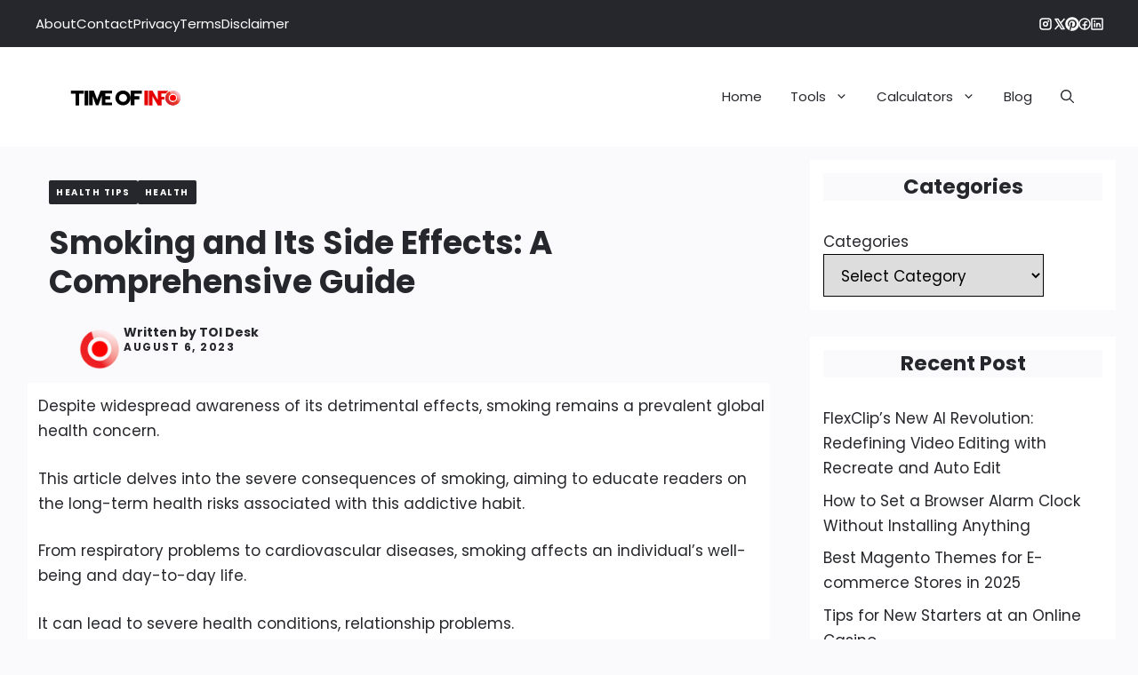

--- FILE ---
content_type: text/html; charset=UTF-8
request_url: https://www.timeofinfo.com/smoking-and-its-side-effects-a-comprehensive-guide/
body_size: 25932
content:
<!DOCTYPE html><html lang="en-US" prefix="og: https://ogp.me/ns#"><head>
<meta name="MobileOptimized" content="width" />
<meta name="HandheldFriendly" content="true" />
<meta name="generator" content="Drupal 11 (https://www.drupal.org)" />
<script data-no-optimize="1">var litespeed_docref=sessionStorage.getItem("litespeed_docref");litespeed_docref&&(Object.defineProperty(document,"referrer",{get:function(){return litespeed_docref}}),sessionStorage.removeItem("litespeed_docref"));</script> <meta charset="UTF-8"><style>img:is([sizes="auto" i], [sizes^="auto," i]) { contain-intrinsic-size: 3000px 1500px }</style><meta name="viewport" content="width=device-width, initial-scale=1"><title>Smoking and Its Side Effects: A Comprehensive Guide</title><meta name="description" content="Explore smoking&#039;s side effects. Comprehensive guide on risks &amp; health impacts. Understand the dangers for informed decisions."/><meta name="robots" content="follow, index, max-snippet:-1, max-video-preview:-1, max-image-preview:large"/><link rel="canonical" href="https://www.timeofinfo.com/smoking-and-its-side-effects-a-comprehensive-guide/" /><meta property="og:locale" content="en_US" /><meta property="og:type" content="article" /><meta property="og:title" content="Smoking and Its Side Effects: A Comprehensive Guide" /><meta property="og:description" content="Explore smoking&#039;s side effects. Comprehensive guide on risks &amp; health impacts. Understand the dangers for informed decisions." /><meta property="og:url" content="https://www.timeofinfo.com/smoking-and-its-side-effects-a-comprehensive-guide/" /><meta property="og:site_name" content="Time Of Info" /><meta property="article:publisher" content="https://www.facebook.com/timeofinfocom/" /><meta property="article:author" content="https://www.facebook.com/timeofinfocom/" /><meta property="article:section" content="Health Tips" /><meta property="og:updated_time" content="2023-08-06T13:57:21+01:00" /><meta property="fb:app_id" content="1067647463876542" /><meta property="og:image" content="https://www.timeofinfo.com/storage/2023/08/side-effects-of-smoking.webp" /><meta property="og:image:secure_url" content="https://www.timeofinfo.com/storage/2023/08/side-effects-of-smoking.webp" /><meta property="og:image:width" content="900" /><meta property="og:image:height" content="489" /><meta property="og:image:alt" content="side effects of smoking" /><meta property="og:image:type" content="image/webp" /><meta property="article:published_time" content="2023-08-06T13:57:14+01:00" /><meta property="article:modified_time" content="2023-08-06T13:57:21+01:00" /><meta name="twitter:card" content="summary_large_image" /><meta name="twitter:title" content="Smoking and Its Side Effects: A Comprehensive Guide" /><meta name="twitter:description" content="Explore smoking&#039;s side effects. Comprehensive guide on risks &amp; health impacts. Understand the dangers for informed decisions." /><meta name="twitter:site" content="@timeofinfo" /><meta name="twitter:creator" content="@timeofinfo" /><meta name="twitter:image" content="https://www.timeofinfo.com/storage/2023/08/side-effects-of-smoking.webp" /><meta name="twitter:label1" content="Written by" /><meta name="twitter:data1" content="TOI Desk" /><meta name="twitter:label2" content="Time to read" /><meta name="twitter:data2" content="4 minutes" /> <script type="application/ld+json" class="rank-math-schema-pro">{"@context":"https://schema.org","@graph":[{"@type":"Place","@id":"https://www.timeofinfo.com/#place","address":{"@type":"PostalAddress","streetAddress":"128 City Road","addressLocality":"London","addressRegion":"England","postalCode":"EC1V 2NX","addressCountry":"GB"}},{"@type":"Organization","@id":"https://www.timeofinfo.com/#organization","name":"Time Of Info","url":"https://www.timeofinfo.com/","sameAs":["https://www.facebook.com/timeofinfocom/","https://twitter.com/timeofinfo","https://www.linkedin.com/company/timeofinfo/","https://www.instagram.com/timeofinfo/","https://www.pinterest.com/timeofinfo"],"email":"abouttimeofinfo@gmail.com","address":{"@type":"PostalAddress","streetAddress":"128 City Road","addressLocality":"London","addressRegion":"England","postalCode":"EC1V 2NX","addressCountry":"GB"},"logo":{"@type":"ImageObject","@id":"https://www.timeofinfo.com/#logo","url":"https://www.timeofinfo.com/storage/2025/09/time-of-info-logo-243-x-44.svg","contentUrl":"https://www.timeofinfo.com/storage/2025/09/time-of-info-logo-243-x-44.svg","caption":"Time Of Info","inLanguage":"en-US","width":"243","height":"44"},"contactPoint":[{"@type":"ContactPoint","telephone":"+447455 377045","contactType":"customer support"}],"description":"Time Of Info offers free online tools including Alarm Clock, Countdown Timer, Time Converter, Current Time, Calendar, Stopwatch, and Age Calculator \u2014 fast, accurate, and easy to use.","location":{"@id":"https://www.timeofinfo.com/#place"}},{"@type":"WebSite","@id":"https://www.timeofinfo.com/#website","url":"https://www.timeofinfo.com","name":"Time Of Info","alternateName":"Timeofinfo","publisher":{"@id":"https://www.timeofinfo.com/#organization"},"inLanguage":"en-US"},{"@type":"ImageObject","@id":"https://www.timeofinfo.com/storage/2023/08/side-effects-of-smoking.webp","url":"https://www.timeofinfo.com/storage/2023/08/side-effects-of-smoking.webp","width":"900","height":"489","caption":"side effects of smoking","inLanguage":"en-US"},{"@type":"BreadcrumbList","@id":"https://www.timeofinfo.com/smoking-and-its-side-effects-a-comprehensive-guide/#breadcrumb","itemListElement":[{"@type":"ListItem","position":"1","item":{"@id":"https://www.timeofinfo.com","name":"Home"}},{"@type":"ListItem","position":"2","item":{"@id":"https://www.timeofinfo.com/health/","name":"Health"}},{"@type":"ListItem","position":"3","item":{"@id":"https://www.timeofinfo.com/health/health-tips/","name":"Health Tips"}},{"@type":"ListItem","position":"4","item":{"@id":"https://www.timeofinfo.com/smoking-and-its-side-effects-a-comprehensive-guide/","name":"Smoking and Its Side Effects: A Comprehensive Guide"}}]},{"@type":"WebPage","@id":"https://www.timeofinfo.com/smoking-and-its-side-effects-a-comprehensive-guide/#webpage","url":"https://www.timeofinfo.com/smoking-and-its-side-effects-a-comprehensive-guide/","name":"Smoking and Its Side Effects: A Comprehensive Guide","datePublished":"2023-08-06T13:57:14+01:00","dateModified":"2023-08-06T13:57:21+01:00","isPartOf":{"@id":"https://www.timeofinfo.com/#website"},"primaryImageOfPage":{"@id":"https://www.timeofinfo.com/storage/2023/08/side-effects-of-smoking.webp"},"inLanguage":"en-US","breadcrumb":{"@id":"https://www.timeofinfo.com/smoking-and-its-side-effects-a-comprehensive-guide/#breadcrumb"}},{"@type":"Person","@id":"https://www.timeofinfo.com/writer/toimember/","name":"TOI Desk","description":"This is the TOI Desk. All human interesting stories are publishing through Time Of Info's team. So stay connected here and on our social media platforms to get the latest information.","url":"https://www.timeofinfo.com/writer/toimember/","image":{"@type":"ImageObject","@id":"https://www.timeofinfo.com/core/cache/ls/avatar/7f817706386008e0f4cf513bc3a530b4.jpg?ver=1762666943","url":"https://www.timeofinfo.com/core/cache/ls/avatar/7f817706386008e0f4cf513bc3a530b4.jpg?ver=1762666943","caption":"TOI Desk","inLanguage":"en-US"},"sameAs":["https://www.timeofinfo.com","https://www.facebook.com/timeofinfocom/","https://twitter.com/timeofinfo","https://www.linkedin.com/company/timeofinfo","https://www.pinterest.com/timeofinfo/","https://www.instagram.com/timeofinfo/"],"worksFor":{"@id":"https://www.timeofinfo.com/#organization"}},{"@type":"NewsArticle","headline":"Smoking and Its Side Effects: A Comprehensive Guide | Time Of Info","keywords":"smoking's side effects","datePublished":"2023-08-06T13:57:14+01:00","dateModified":"2023-08-06T13:57:21+01:00","articleSection":"Health, Health Tips","author":{"@id":"https://www.timeofinfo.com/writer/toimember/","name":"TOI Desk"},"publisher":{"@id":"https://www.timeofinfo.com/#organization"},"description":"Explore smoking&#039;s side effects. Comprehensive guide on risks &amp; health impacts. Understand the dangers for informed decisions.","copyrightYear":"2023","copyrightHolder":{"@id":"https://www.timeofinfo.com/#organization"},"name":"Smoking and Its Side Effects: A Comprehensive Guide | Time Of Info","@id":"https://www.timeofinfo.com/smoking-and-its-side-effects-a-comprehensive-guide/#richSnippet","isPartOf":{"@id":"https://www.timeofinfo.com/smoking-and-its-side-effects-a-comprehensive-guide/#webpage"},"image":{"@id":"https://www.timeofinfo.com/storage/2023/08/side-effects-of-smoking.webp"},"inLanguage":"en-US","mainEntityOfPage":{"@id":"https://www.timeofinfo.com/smoking-and-its-side-effects-a-comprehensive-guide/#webpage"}}]}</script> <link rel="amphtml" href="https://www.timeofinfo.com/smoking-and-its-side-effects-a-comprehensive-guide/?amp" /><link rel="preload" as="font" type="font/woff2"
href="https://www.timeofinfo.com/storage/generatepress/fonts/poppins/pxiEyp8kv8JHgFVrJJfecg.woff2"
crossorigin="anonymous"><link rel="preload" as="font" type="font/woff2"
href="https://www.timeofinfo.com/storage/generatepress/fonts/poppins/pxiByp8kv8JHgFVrLCz7Z1xlFQ.woff2"
crossorigin="anonymous"> <script type="litespeed/javascript" data-src="https://pagead2.googlesyndication.com/pagead/js/adsbygoogle.js?client=ca-pub-3437806283134760"
     crossorigin="anonymous"></script> <meta name="facebook-domain-verification" content="tf1oar0mk5cucp5160ov8eq60bcu1b" /><meta name='dmca-site-verification' content='T1h1d2R4SjgyTEI1b01TRTJUWCs0ZWpMbm5YWUk3Y3NzajhINEhUTnIrYz01' /> <script type="litespeed/javascript" data-src="https://analytics.ahrefs.com/analytics.js" data-key="iisG2Tl+TAguHQPW5uCsJw"></script>  <script type="litespeed/javascript" data-src="https://www.googletagmanager.com/gtag/js?id=G-HL5BT7FK11"></script> <script type="litespeed/javascript">window.dataLayer=window.dataLayer||[];function gtag(){dataLayer.push(arguments)}
gtag('js',new Date());gtag('config','G-HL5BT7FK11')</script> <link data-optimized="2" rel="stylesheet" href="https://www.timeofinfo.com/core/cache/ls/css/a2c6c55198ba69323b65f292200772e1.css?ver=e98e2" /><style id='classic-theme-styles-inline-css'>/*! This file is auto-generated */
.wp-block-button__link{color:#fff;background-color:#32373c;border-radius:9999px;box-shadow:none;text-decoration:none;padding:calc(.667em + 2px) calc(1.333em + 2px);font-size:1.125em}.wp-block-file__button{background:#32373c;color:#fff;text-decoration:none}</style><style id='global-styles-inline-css'>:root{--wp--preset--aspect-ratio--square: 1;--wp--preset--aspect-ratio--4-3: 4/3;--wp--preset--aspect-ratio--3-4: 3/4;--wp--preset--aspect-ratio--3-2: 3/2;--wp--preset--aspect-ratio--2-3: 2/3;--wp--preset--aspect-ratio--16-9: 16/9;--wp--preset--aspect-ratio--9-16: 9/16;--wp--preset--color--black: #000000;--wp--preset--color--cyan-bluish-gray: #abb8c3;--wp--preset--color--white: #ffffff;--wp--preset--color--pale-pink: #f78da7;--wp--preset--color--vivid-red: #cf2e2e;--wp--preset--color--luminous-vivid-orange: #ff6900;--wp--preset--color--luminous-vivid-amber: #fcb900;--wp--preset--color--light-green-cyan: #7bdcb5;--wp--preset--color--vivid-green-cyan: #00d084;--wp--preset--color--pale-cyan-blue: #8ed1fc;--wp--preset--color--vivid-cyan-blue: #0693e3;--wp--preset--color--vivid-purple: #9b51e0;--wp--preset--color--contrast: var(--contrast);--wp--preset--color--contrast-2: var(--contrast-2);--wp--preset--color--contrast-3: var(--contrast-3);--wp--preset--color--base: var(--base);--wp--preset--color--base-2: var(--base-2);--wp--preset--color--base-3: var(--base-3);--wp--preset--color--accent: var(--accent);--wp--preset--color--accent-2: var(--accent-2);--wp--preset--color--accent-3: var(--accent-3);--wp--preset--color--custom: var(--custom);--wp--preset--gradient--vivid-cyan-blue-to-vivid-purple: linear-gradient(135deg,rgba(6,147,227,1) 0%,rgb(155,81,224) 100%);--wp--preset--gradient--light-green-cyan-to-vivid-green-cyan: linear-gradient(135deg,rgb(122,220,180) 0%,rgb(0,208,130) 100%);--wp--preset--gradient--luminous-vivid-amber-to-luminous-vivid-orange: linear-gradient(135deg,rgba(252,185,0,1) 0%,rgba(255,105,0,1) 100%);--wp--preset--gradient--luminous-vivid-orange-to-vivid-red: linear-gradient(135deg,rgba(255,105,0,1) 0%,rgb(207,46,46) 100%);--wp--preset--gradient--very-light-gray-to-cyan-bluish-gray: linear-gradient(135deg,rgb(238,238,238) 0%,rgb(169,184,195) 100%);--wp--preset--gradient--cool-to-warm-spectrum: linear-gradient(135deg,rgb(74,234,220) 0%,rgb(151,120,209) 20%,rgb(207,42,186) 40%,rgb(238,44,130) 60%,rgb(251,105,98) 80%,rgb(254,248,76) 100%);--wp--preset--gradient--blush-light-purple: linear-gradient(135deg,rgb(255,206,236) 0%,rgb(152,150,240) 100%);--wp--preset--gradient--blush-bordeaux: linear-gradient(135deg,rgb(254,205,165) 0%,rgb(254,45,45) 50%,rgb(107,0,62) 100%);--wp--preset--gradient--luminous-dusk: linear-gradient(135deg,rgb(255,203,112) 0%,rgb(199,81,192) 50%,rgb(65,88,208) 100%);--wp--preset--gradient--pale-ocean: linear-gradient(135deg,rgb(255,245,203) 0%,rgb(182,227,212) 50%,rgb(51,167,181) 100%);--wp--preset--gradient--electric-grass: linear-gradient(135deg,rgb(202,248,128) 0%,rgb(113,206,126) 100%);--wp--preset--gradient--midnight: linear-gradient(135deg,rgb(2,3,129) 0%,rgb(40,116,252) 100%);--wp--preset--font-size--small: 13px;--wp--preset--font-size--medium: 20px;--wp--preset--font-size--large: 36px;--wp--preset--font-size--x-large: 42px;--wp--preset--spacing--20: 0.44rem;--wp--preset--spacing--30: 0.67rem;--wp--preset--spacing--40: 1rem;--wp--preset--spacing--50: 1.5rem;--wp--preset--spacing--60: 2.25rem;--wp--preset--spacing--70: 3.38rem;--wp--preset--spacing--80: 5.06rem;--wp--preset--shadow--natural: 6px 6px 9px rgba(0, 0, 0, 0.2);--wp--preset--shadow--deep: 12px 12px 50px rgba(0, 0, 0, 0.4);--wp--preset--shadow--sharp: 6px 6px 0px rgba(0, 0, 0, 0.2);--wp--preset--shadow--outlined: 6px 6px 0px -3px rgba(255, 255, 255, 1), 6px 6px rgba(0, 0, 0, 1);--wp--preset--shadow--crisp: 6px 6px 0px rgba(0, 0, 0, 1);}:where(.is-layout-flex){gap: 0.5em;}:where(.is-layout-grid){gap: 0.5em;}body .is-layout-flex{display: flex;}.is-layout-flex{flex-wrap: wrap;align-items: center;}.is-layout-flex > :is(*, div){margin: 0;}body .is-layout-grid{display: grid;}.is-layout-grid > :is(*, div){margin: 0;}:where(.wp-block-columns.is-layout-flex){gap: 2em;}:where(.wp-block-columns.is-layout-grid){gap: 2em;}:where(.wp-block-post-template.is-layout-flex){gap: 1.25em;}:where(.wp-block-post-template.is-layout-grid){gap: 1.25em;}.has-black-color{color: var(--wp--preset--color--black) !important;}.has-cyan-bluish-gray-color{color: var(--wp--preset--color--cyan-bluish-gray) !important;}.has-white-color{color: var(--wp--preset--color--white) !important;}.has-pale-pink-color{color: var(--wp--preset--color--pale-pink) !important;}.has-vivid-red-color{color: var(--wp--preset--color--vivid-red) !important;}.has-luminous-vivid-orange-color{color: var(--wp--preset--color--luminous-vivid-orange) !important;}.has-luminous-vivid-amber-color{color: var(--wp--preset--color--luminous-vivid-amber) !important;}.has-light-green-cyan-color{color: var(--wp--preset--color--light-green-cyan) !important;}.has-vivid-green-cyan-color{color: var(--wp--preset--color--vivid-green-cyan) !important;}.has-pale-cyan-blue-color{color: var(--wp--preset--color--pale-cyan-blue) !important;}.has-vivid-cyan-blue-color{color: var(--wp--preset--color--vivid-cyan-blue) !important;}.has-vivid-purple-color{color: var(--wp--preset--color--vivid-purple) !important;}.has-black-background-color{background-color: var(--wp--preset--color--black) !important;}.has-cyan-bluish-gray-background-color{background-color: var(--wp--preset--color--cyan-bluish-gray) !important;}.has-white-background-color{background-color: var(--wp--preset--color--white) !important;}.has-pale-pink-background-color{background-color: var(--wp--preset--color--pale-pink) !important;}.has-vivid-red-background-color{background-color: var(--wp--preset--color--vivid-red) !important;}.has-luminous-vivid-orange-background-color{background-color: var(--wp--preset--color--luminous-vivid-orange) !important;}.has-luminous-vivid-amber-background-color{background-color: var(--wp--preset--color--luminous-vivid-amber) !important;}.has-light-green-cyan-background-color{background-color: var(--wp--preset--color--light-green-cyan) !important;}.has-vivid-green-cyan-background-color{background-color: var(--wp--preset--color--vivid-green-cyan) !important;}.has-pale-cyan-blue-background-color{background-color: var(--wp--preset--color--pale-cyan-blue) !important;}.has-vivid-cyan-blue-background-color{background-color: var(--wp--preset--color--vivid-cyan-blue) !important;}.has-vivid-purple-background-color{background-color: var(--wp--preset--color--vivid-purple) !important;}.has-black-border-color{border-color: var(--wp--preset--color--black) !important;}.has-cyan-bluish-gray-border-color{border-color: var(--wp--preset--color--cyan-bluish-gray) !important;}.has-white-border-color{border-color: var(--wp--preset--color--white) !important;}.has-pale-pink-border-color{border-color: var(--wp--preset--color--pale-pink) !important;}.has-vivid-red-border-color{border-color: var(--wp--preset--color--vivid-red) !important;}.has-luminous-vivid-orange-border-color{border-color: var(--wp--preset--color--luminous-vivid-orange) !important;}.has-luminous-vivid-amber-border-color{border-color: var(--wp--preset--color--luminous-vivid-amber) !important;}.has-light-green-cyan-border-color{border-color: var(--wp--preset--color--light-green-cyan) !important;}.has-vivid-green-cyan-border-color{border-color: var(--wp--preset--color--vivid-green-cyan) !important;}.has-pale-cyan-blue-border-color{border-color: var(--wp--preset--color--pale-cyan-blue) !important;}.has-vivid-cyan-blue-border-color{border-color: var(--wp--preset--color--vivid-cyan-blue) !important;}.has-vivid-purple-border-color{border-color: var(--wp--preset--color--vivid-purple) !important;}.has-vivid-cyan-blue-to-vivid-purple-gradient-background{background: var(--wp--preset--gradient--vivid-cyan-blue-to-vivid-purple) !important;}.has-light-green-cyan-to-vivid-green-cyan-gradient-background{background: var(--wp--preset--gradient--light-green-cyan-to-vivid-green-cyan) !important;}.has-luminous-vivid-amber-to-luminous-vivid-orange-gradient-background{background: var(--wp--preset--gradient--luminous-vivid-amber-to-luminous-vivid-orange) !important;}.has-luminous-vivid-orange-to-vivid-red-gradient-background{background: var(--wp--preset--gradient--luminous-vivid-orange-to-vivid-red) !important;}.has-very-light-gray-to-cyan-bluish-gray-gradient-background{background: var(--wp--preset--gradient--very-light-gray-to-cyan-bluish-gray) !important;}.has-cool-to-warm-spectrum-gradient-background{background: var(--wp--preset--gradient--cool-to-warm-spectrum) !important;}.has-blush-light-purple-gradient-background{background: var(--wp--preset--gradient--blush-light-purple) !important;}.has-blush-bordeaux-gradient-background{background: var(--wp--preset--gradient--blush-bordeaux) !important;}.has-luminous-dusk-gradient-background{background: var(--wp--preset--gradient--luminous-dusk) !important;}.has-pale-ocean-gradient-background{background: var(--wp--preset--gradient--pale-ocean) !important;}.has-electric-grass-gradient-background{background: var(--wp--preset--gradient--electric-grass) !important;}.has-midnight-gradient-background{background: var(--wp--preset--gradient--midnight) !important;}.has-small-font-size{font-size: var(--wp--preset--font-size--small) !important;}.has-medium-font-size{font-size: var(--wp--preset--font-size--medium) !important;}.has-large-font-size{font-size: var(--wp--preset--font-size--large) !important;}.has-x-large-font-size{font-size: var(--wp--preset--font-size--x-large) !important;}
:where(.wp-block-post-template.is-layout-flex){gap: 1.25em;}:where(.wp-block-post-template.is-layout-grid){gap: 1.25em;}
:where(.wp-block-columns.is-layout-flex){gap: 2em;}:where(.wp-block-columns.is-layout-grid){gap: 2em;}
:root :where(.wp-block-pullquote){font-size: 1.5em;line-height: 1.6;}</style><link rel='stylesheet' id='sa-countdown-timer-style-css' href='https://www.timeofinfo.com/core/modules/custom%20tools/assets/js/style.css' media='all' /><style id='generate-style-inline-css'>.is-right-sidebar{width:30%;}.is-left-sidebar{width:30%;}.site-content .content-area{width:70%;}@media (max-width: 992px){.main-navigation .menu-toggle,.sidebar-nav-mobile:not(#sticky-placeholder){display:block;}.main-navigation ul,.gen-sidebar-nav,.main-navigation:not(.slideout-navigation):not(.toggled) .main-nav > ul,.has-inline-mobile-toggle #site-navigation .inside-navigation > *:not(.navigation-search):not(.main-nav){display:none;}.nav-align-right .inside-navigation,.nav-align-center .inside-navigation{justify-content:space-between;}.has-inline-mobile-toggle .mobile-menu-control-wrapper{display:flex;flex-wrap:wrap;}.has-inline-mobile-toggle .inside-header{flex-direction:row;text-align:left;flex-wrap:wrap;}.has-inline-mobile-toggle .header-widget,.has-inline-mobile-toggle #site-navigation{flex-basis:100%;}.nav-float-left .has-inline-mobile-toggle #site-navigation{order:10;}}
.elementor-template-full-width .site-content{display:block;}
.dynamic-author-image-rounded{border-radius:100%;}.dynamic-featured-image, .dynamic-author-image{vertical-align:middle;}.one-container.blog .dynamic-content-template:not(:last-child), .one-container.archive .dynamic-content-template:not(:last-child){padding-bottom:0px;}.dynamic-entry-excerpt > p:last-child{margin-bottom:0px;}</style><style id='generateblocks-inline-css'>:root{--gb-container-width:1200px;}.gb-container .wp-block-image img{vertical-align:middle;}.gb-grid-wrapper .wp-block-image{margin-bottom:0;}.gb-highlight{background:none;}.gb-shape{line-height:0;}.gb-element-d6f828f1{background-color:var(--base-3);list-style-type:decimal;margin-right:10px;padding:15px}@media (max-width:767px){.gb-element-d6f828f1{padding:10px}}.gb-element-637946d2{background-color:var(--base-3);margin-right:10px;text-align:left;padding:15px}@media (max-width:767px){.gb-element-637946d2{padding:10px}}.gb-element-c471d0fb{background-color:var(--contrast-3);margin-left:auto;margin-right:auto;padding:6rem 2rem}@media (max-width:767px){.gb-element-c471d0fb{width:100%;border-radius:0px;padding:4rem 1.5rem}}.gb-element-54f3c208{column-gap:2em;display:grid;grid-template-columns:repeat(4,minmax(0,1fr));margin-left:auto;margin-right:auto;max-width:var(--gb-container-width);row-gap:4em}@media (max-width:767px){.gb-element-54f3c208{grid-template-columns:1fr}}.gb-element-9eeddf5b{align-items:center;column-gap:3rem}@media (max-width:1024px){.gb-element-9eeddf5b{grid-column:span 3}}@media (max-width:767px){.gb-element-9eeddf5b{align-items:flex-start;flex-direction:column;grid-column:unset;row-gap:2rem}}.gb-element-0e5018eb{align-items:center;column-gap:1.5rem;display:flex;margin-top:20px}.gb-element-0e5018eb a{color:var(--base-3)}.gb-element-0e5018eb a:hover{color:var(--accent-3)}.gb-element-cf54df02 a{color:var(--base-3)}.gb-element-cf54df02 a:hover{color:var(--base)}.gb-element-dd98f9c3 a{color:var(--base-3)}.gb-element-dd98f9c3 a:hover{color:var(--base)}.gb-element-4cc00141 a{color:var(--base-3)}.gb-element-4cc00141 a:hover{color:var(--base)}.gb-element-4ba21f66{align-items:center;display:flex;justify-content:space-between;margin-left:auto;margin-right:auto;margin-top:6rem;max-width:var(--gb-container-width);padding-top:2rem;border-top:.5px solid var(--base-3)}@media (max-width:767px){.gb-element-4ba21f66{align-items:flex-start;flex-direction:column-reverse;margin-top:4rem}}.gb-element-28f98586{padding:15px 2px 15px 45px}@media (max-width:767px){.gb-element-28f98586{padding-left:10px}}.gb-element-962db420{align-items:center;column-gap:1rem;display:flex;flex-direction:row;justify-content:flex-start;margin-bottom:-10px;padding-left:40px;text-align:left}@media (max-width:767px){.gb-element-962db420{align-items:flex-start;flex-direction:column;row-gap:1rem}}.gb-element-b4fce2b0{column-gap:1rem;padding-right:1.25rem}@media (max-width:767px){.gb-element-5bd40b80{padding-left:1.5rem;padding-right:1.5rem}}.gb-element-bbf26f5d{background-color:var(--base-3);margin-left:auto;margin-right:auto;margin-top:5px;max-width:835px;padding:12px 5px 10px 12px}@media (max-width:767px){.gb-element-bbf26f5d{padding:10px}}.gb-element-a3fcda39{background-color:var(--base-2);margin-bottom:4rem;margin-top:4rem;border-radius:10px;padding:2rem}.gb-element-6034a5e6{column-gap:2rem;display:flex}@media (max-width:767px){.gb-element-6034a5e6{flex-direction:column;row-gap:1rem}}.gb-element-49905774{min-width:120px}.gb-element-823ae189{align-items:center;column-gap:1.5rem;display:flex}.gb-element-823ae189 a{color:var(--base-3)}.gb-element-823ae189 a:hover{color:var(--accent-3)}.gb-element-92f0846d{column-gap:3rem;display:grid;grid-template-columns:repeat(2,minmax(0,1fr))}@media (max-width:767px){.gb-element-92f0846d{flex-direction:column;grid-template-columns:1fr;row-gap:3rem}}.gb-element-aa6576cc{align-items:center;background-blend-mode:normal;background-image:var(--inline-bg-image);background-position:center;background-repeat:no-repeat;background-size:cover;display:flex;min-height:200px;border-radius:2px}.gb-element-f27387ae{background-color:var(--base-3);border-bottom-right-radius:2px;border-top-right-radius:2px;display:flex;flex-direction:column;width:60%;padding:1rem}.gb-element-74102f20{align-items:center;background-blend-mode:normal;background-image:var(--inline-bg-image);background-position:center;background-repeat:no-repeat;background-size:cover;display:flex;justify-content:flex-end;min-height:200px;border-radius:2px}.gb-element-34099acb{background-color:var(--base-3);border-bottom-left-radius:2px;border-top-left-radius:2px;display:flex;flex-direction:column;justify-content:flex-end;width:60%;padding:1rem}.gb-element-ff8c003b{background-color:var(--contrast-3);position:relative;z-index:10;padding:.75rem 2rem}@media (max-width:767px){.gb-element-ff8c003b{padding-left:1.5rem;padding-right:1.5rem}}.gb-element-3c7cce09{align-items:center;display:flex;justify-content:space-between;margin-left:auto;margin-right:auto;max-width:var(--gb-container-width)}@media (max-width:767px){.gb-element-3c7cce09{row-gap:1rem}}.gb-element-ef7d0de7{column-gap:1.5rem;display:flex}.gb-element-ef7d0de7 a{color:var(--base-3);font-size:.9375rem;transition:all 0.5s ease 0s}.gb-element-ef7d0de7 a:hover{color:var(--base)}.gb-element-79bd7860{align-items:center;column-gap:1.5rem;display:flex}.gb-text-e7b63a95{background-color:var(--base-2);text-align:center}.gb-text-f06b93d0{background-color:var(--base-2);text-align:center}.gb-text-37a211e1{align-items:center;column-gap:0.5em;display:inline-flex;font-size:.9375rem}.gb-text-37a211e1:is(:hover,:focus) .gb-shape svg{color:var(--base)}.gb-text-37a211e1 .gb-shape svg{fill:currentColor;color:var(--base-3);width:1.25rem;height:1.25rem;transition:all 0.5s ease 0s}.gb-text-ce64cc50{align-items:center;column-gap:0.5em;display:inline-flex;font-size:.9375rem}.gb-text-ce64cc50:is(:hover,:focus) .gb-shape svg{color:var(--base)}.gb-text-ce64cc50 .gb-shape svg{fill:currentColor;color:var(--base-3);width:1.25rem;height:1.25rem;transition:all 0.5s ease 0s}.gb-text-42347a1d{align-items:center;column-gap:0.5em;display:inline-flex;font-size:.9375rem}.gb-text-42347a1d:is(:hover,:focus) .gb-shape svg{color:var(--base)}.gb-text-42347a1d .gb-shape svg{fill:currentColor;color:var(--base-3);width:1.25rem;height:1.25rem;transition:all 0.5s ease 0s}.gb-text-e3e254cb{align-items:center;column-gap:0.5em;display:inline-flex;font-size:.9375rem}.gb-text-e3e254cb:is(:hover,:focus) .gb-shape svg{color:var(--base)}.gb-text-e3e254cb .gb-shape svg{fill:currentColor;color:var(--base-3);width:1.25rem;height:1.25rem;transition:all 0.5s ease 0s}.gb-text-812d1630{align-items:center;column-gap:0.5em;display:inline-flex;font-size:.9375rem}.gb-text-812d1630:is(:hover,:focus) .gb-shape svg{color:var(--base)}.gb-text-812d1630 .gb-shape svg{fill:currentColor;color:var(--base-3);width:1.25rem;height:1.25rem;transition:all 0.5s ease 0s}.gb-text-3f17a632{color:var(--base-3);display:inline-flex;font-size:.875rem;font-weight:700;letter-spacing:1.5px;margin-bottom:1rem;text-transform:uppercase;border-bottom:1px solid var(--base-3)}.gb-text-025ba986{color:var(--base-3);font-size:.9375rem;font-weight:500;margin-bottom:0px}.gb-text-025ba986 a{color:var(--base-3)}.gb-text-025ba986 a:hover{color:var(--base)}.gb-text-e24e6ac5{color:var(--base-3);font-size:.9375rem;font-weight:500;margin-bottom:0px}.gb-text-e24e6ac5 a{color:var(--base-3)}.gb-text-e24e6ac5 a:hover{color:var(--base)}.gb-text-acd43227{color:var(--base-3);font-size:.9375rem;font-weight:500;margin-bottom:0px}.gb-text-acd43227 a{color:var(--base-3)}.gb-text-acd43227 a:hover{color:var(--base)}.gb-text-d056a9f1{color:var(--base-3);font-size:.9375rem;font-weight:500;margin-bottom:0px}.gb-text-d056a9f1 a{color:var(--base-3)}.gb-text-d056a9f1 a:hover{color:var(--base)}.gb-text-2d79f4b7{color:var(--base-3);font-size:.9375rem;font-weight:500;margin-bottom:0px}.gb-text-2d79f4b7 a{color:var(--base-3)}.gb-text-2d79f4b7 a:hover{color:var(--base)}.gb-text-d3e2605a{color:var(--base-3);font-size:.9375rem;font-weight:500;margin-bottom:0px}.gb-text-d3e2605a a{color:var(--base-3)}.gb-text-d3e2605a a:hover{color:var(--base)}.gb-text-e8955846{color:var(--base-3);font-size:.9375rem;font-weight:500;margin-bottom:0px}.gb-text-e8955846 a{color:var(--base-3)}.gb-text-e8955846 a:hover{color:var(--base)}.gb-text-97fe458d{color:var(--base-3);display:inline-flex;font-size:.875rem;font-weight:700;letter-spacing:1.5px;margin-bottom:1rem;text-transform:uppercase;border-bottom:1px solid var(--base-3)}.gb-text-eb3c96ca{color:var(--base-3);font-size:.9375rem;font-weight:500;margin-bottom:0px}.gb-text-eb3c96ca a{color:var(--base-3)}.gb-text-eb3c96ca a:hover{color:var(--base)}.gb-text-8fc52801{color:var(--base-3);font-size:.9375rem;font-weight:500;margin-bottom:0px}.gb-text-8fc52801 a{color:var(--base-3)}.gb-text-8fc52801 a:hover{color:var(--base)}.gb-text-3057b825{color:var(--base-3);font-size:.9375rem;font-weight:500;margin-bottom:0px}.gb-text-3057b825 a{color:var(--base-3)}.gb-text-3057b825 a:hover{color:var(--base)}.gb-text-67f29598{color:var(--base-3);font-size:.9375rem;font-weight:500;margin-bottom:0px}.gb-text-67f29598 a{color:var(--base-3)}.gb-text-67f29598 a:hover{color:var(--base)}.gb-text-407063dd{color:var(--base-3);display:inline-flex;font-size:.875rem;font-weight:700;letter-spacing:1.5px;margin-bottom:1rem;text-transform:uppercase;border-bottom:1px solid var(--base-3)}.gb-text-59551b68{color:var(--base-3);font-size:.9375rem;font-weight:500;margin-bottom:0px}.gb-text-59551b68 a{color:var(--base-3)}.gb-text-59551b68 a:hover{color:var(--base)}.gb-text-302e6110{color:var(--base-3);font-size:.9375rem;font-weight:500;margin-bottom:0px}.gb-text-302e6110 a{color:var(--base-3)}.gb-text-302e6110 a:hover{color:var(--base)}.gb-text-2333386f{color:var(--base-3);font-size:.9375rem;font-weight:500;margin-bottom:0px}.gb-text-2333386f a{color:var(--base-3)}.gb-text-2333386f a:hover{color:var(--base)}.gb-text-4f9ff093{color:var(--base-3);font-size:.9375rem;font-weight:500;margin-bottom:0px}.gb-text-4f9ff093 a{color:var(--base-3)}.gb-text-4f9ff093 a:hover{color:var(--base)}.gb-text-c052a238{color:var(--base-3);font-size:.9375rem;font-weight:500;margin-bottom:0px}.gb-text-c052a238 a{color:var(--base-3)}.gb-text-c052a238 a:hover{color:var(--base)}.gb-text-2cb7b61f{color:var(--base-3);font-size:.9375rem;font-weight:500;margin-bottom:0px}.gb-text-2cb7b61f a{color:var(--base-3)}.gb-text-2cb7b61f a:hover{color:var(--base)}.gb-text-92cbfe3f{color:var(--base-3);font-size:.9375rem;font-weight:500;margin-bottom:0px}.gb-text-92cbfe3f a{color:var(--base-3)}.gb-text-92cbfe3f a:hover{color:var(--base)}.gb-text-cb2765eb{color:var(--base-3);font-size:.9375rem;font-weight:500;margin-bottom:0px;text-align:center}.gb-text-cb2765eb a{color:var(--base-3)}.gb-text-cb2765eb a:hover{color:var(--base)}.gb-text-67180867{column-gap:.5rem;margin-bottom:1.5rem;padding-left:10px;padding-top:20px;transition:all 0.5s ease 0s}.gb-text-67180867 a{font-size:.625rem;color:var(--base-3);font-weight:700;text-transform:uppercase;line-height:1em;letter-spacing:1.5px;background-color:var(--accent);transition:all 0.5s ease 0s;border-radius:2px;padding:.4rem .5rem}.gb-text-67180867 a:hover{background-color:var(--accent-2)}.gb-text-cb8b5b03{margin-bottom:1.5rem;padding-left:10px;text-align:left}.gb-text-f91bd01c{color:var(--accent);font-size:.875rem;font-weight:700;line-height:1.5em;text-align:center}.gb-text-f91bd01c a{color:var(--accent)}.gb-text-f91bd01c a:hover{color:var(--accent-2)}.gb-text-173f69e4{color:var(--contrast-3);font-size:.75rem;font-weight:700;letter-spacing:1.5px;line-height:1em;margin-bottom:1.5rem;text-transform:uppercase}.gb-text-3186cf08{font-size:1rem;line-height:1.5em;margin-bottom:1rem}.gb-text-6470e430{font-size:1rem;line-height:1.5em;margin-bottom:1rem}.gb-text-bbcd130a{font-size:1rem;line-height:1.5em;margin-bottom:1rem}.gb-text-e6a473c0{align-items:center;column-gap:0.5em;display:inline-flex;font-size:.9375rem}.gb-text-e6a473c0:is(:hover,:focus) .gb-shape svg{color:var(--accent-2)}.gb-text-e6a473c0 .gb-shape svg{fill:currentColor;color:var(--accent);height:18px;transition:all 0.5s ease 0s;width:18px}.gb-text-5ad26d55{align-items:center;column-gap:0.5em;display:inline-flex;font-size:.9375rem}.gb-text-5ad26d55:is(:hover,:focus) .gb-shape svg{color:var(--accent-2)}.gb-text-5ad26d55 .gb-shape svg{fill:currentColor;color:var(--accent);height:18px;transition:all 0.5s ease 0s;width:18px}.gb-text-494607ea{align-items:center;column-gap:0.5em;display:inline-flex;font-size:.9375rem}.gb-text-494607ea:is(:hover,:focus) .gb-shape svg{color:var(--accent-2)}.gb-text-494607ea .gb-shape svg{fill:currentColor;color:var(--accent);height:18px;transition:all 0.5s ease 0s;width:18px}.gb-text-fdb33d78{align-items:center;column-gap:0.5em;display:inline-flex;font-size:.9375rem}.gb-text-fdb33d78:is(:hover,:focus) .gb-shape svg{color:var(--accent-2)}.gb-text-fdb33d78 .gb-shape svg{fill:currentColor;color:var(--accent);height:18px;transition:all 0.5s ease 0s;width:18px}.gb-text-2de0698b{align-items:center;column-gap:0.5em;display:inline-flex;font-size:.9375rem}.gb-text-2de0698b:is(:hover,:focus) .gb-shape svg{color:var(--accent-2)}.gb-text-2de0698b .gb-shape svg{fill:currentColor;color:var(--accent);height:18px;transition:all 0.5s ease 0s;width:18px}.gb-text-284c632a{align-items:flex-start;color:var(--accent);display:inline-flex;flex-direction:column;font-size:1rem;font-weight:600;line-height:1.4em;margin-bottom:0px;row-gap:.5rem;text-align:left;transition:all 0.5s ease 0s}.gb-text-284c632a:is(:hover,:focus){color:var(--accent-2)}.gb-text-284c632a .gb-shape svg{width:1.5em;height:1.5em;fill:currentColor}.gb-text-284c632a a{color:var(--accent)}.gb-text-284c632a a:hover{color:var(--accent-2)}.gb-text-6275ab7e{align-items:flex-end;color:var(--accent);display:inline-flex;flex-direction:column;font-size:1rem;font-weight:600;line-height:1.4em;margin-bottom:0px;row-gap:.5rem;text-align:right;transition:all 0.5s ease 0s}.gb-text-6275ab7e:is(:hover,:focus){color:var(--accent-2)}.gb-text-6275ab7e .gb-shape svg{width:1.5em;height:1.5em;fill:currentColor}.gb-text-6275ab7e a{color:var(--accent)}.gb-text-6275ab7e a:hover{color:var(--accent-2)}.gb-text-adc2a7ca{font-weight:400;margin-bottom:0px}.gb-text-58db5940{font-weight:400;margin-bottom:0px}.gb-text-9b96e84b{font-weight:400;margin-bottom:0px}.gb-text-ec803e1d{font-weight:400;margin-bottom:0px}.gb-text-31c4b965{font-weight:400;margin-bottom:0px}.gb-text-1122b041{align-items:center;column-gap:0.5em;display:inline-flex}.gb-text-1122b041:is(:hover,:focus) .gb-shape svg{color:var(--base)}.gb-text-1122b041 .gb-shape svg{fill:currentColor;color:var(--base-3);width:1rem;height:1rem;transition:all 0.5s ease 0s}.gb-text-b03b9acc{align-items:center;column-gap:0.5em;display:inline-flex;height:.875rem;width:.875rem}.gb-text-b03b9acc:is(:hover,:focus) .gb-shape svg{color:var(--base)}.gb-text-b03b9acc .gb-shape svg{fill:currentColor;color:var(--base-3);width:1rem;height:1rem;transition:all 0.5s ease 0s}.gb-text-f4b450b6{align-items:center;column-gap:0.5em;display:inline-flex;height:.875rem;width:.875rem}.gb-text-f4b450b6:is(:hover,:focus) .gb-shape svg{color:var(--base)}.gb-text-f4b450b6 .gb-shape svg{fill:currentColor;color:var(--base-3);width:1rem;height:1rem;transition:all 0.5s ease 0s}.gb-text-bda31d45{align-items:center;column-gap:0.5em;display:inline-flex;height:.875rem;width:.875rem}.gb-text-bda31d45:is(:hover,:focus) .gb-shape svg{color:var(--base)}.gb-text-bda31d45 .gb-shape svg{fill:currentColor;color:var(--base-3);width:1rem;height:1rem;transition:all 0.5s ease 0s}.gb-text-43cd0705{align-items:center;column-gap:0.5em;display:inline-flex;height:.875rem;width:.875rem}.gb-text-43cd0705:is(:hover,:focus) .gb-shape svg{color:var(--base)}.gb-text-43cd0705 .gb-shape svg{fill:currentColor;color:var(--base-3);width:1rem;height:1rem;transition:all 0.5s ease 0s}.gb-media-66c99c9e{height:54px;width:54px;border:4px solid var(--base-2);border-radius:100%}.gb-media-74a68235{height:120px;max-width:100%;object-fit:cover;width:120px;border-radius:2px}</style><style id='generate-offside-inline-css'>:root{--gp-slideout-width:265px;}.slideout-navigation.main-navigation{background-color:var(--base-3);}.slideout-navigation.main-navigation .main-nav ul li a{color:var(--accent);}.slideout-navigation.main-navigation ul ul{background-color:var(--base-2);}.slideout-navigation.main-navigation .main-nav ul ul li a{color:var(--accent);}.slideout-navigation.main-navigation .main-nav ul li:not([class*="current-menu-"]):hover > a, .slideout-navigation.main-navigation .main-nav ul li:not([class*="current-menu-"]):focus > a, .slideout-navigation.main-navigation .main-nav ul li.sfHover:not([class*="current-menu-"]) > a{color:var(--accent-2);background-color:var(--base-3);}.slideout-navigation.main-navigation .main-nav ul ul li:not([class*="current-menu-"]):hover > a, .slideout-navigation.main-navigation .main-nav ul ul li:not([class*="current-menu-"]):focus > a, .slideout-navigation.main-navigation .main-nav ul ul li.sfHover:not([class*="current-menu-"]) > a{color:var(--accent-2);background-color:var(--base-2);}.slideout-navigation.main-navigation .main-nav ul li[class*="current-menu-"] > a{color:var(--accent);background-color:var(--base-3);}.slideout-navigation.main-navigation .main-nav ul ul li[class*="current-menu-"] > a{color:var(--accent);background-color:var(--base-2);}.slideout-navigation, .slideout-navigation a{color:var(--accent);}.slideout-navigation button.slideout-exit{color:var(--accent);padding-left:16px;padding-right:16px;}.slide-opened nav.toggled .menu-toggle:before{display:none;}@media (max-width: 992px){.menu-bar-item.slideout-toggle{display:none;}}
.slideout-navigation.main-navigation .main-nav ul li a{font-family:var(--gp-font--poppins);font-weight:700;font-size:1.125rem;}</style> <script type="litespeed/javascript" data-src="https://www.timeofinfo.com/lib/js/jquery/jquery.min.js" id="jquery-core-js"></script> <link rel='shortlink' href='https://www.timeofinfo.com/?p=10601' /><link rel="alternate" title="oEmbed (JSON)" type="application/json+oembed" href="https://www.timeofinfo.com/wp-json/oembed/1.0/embed?url=https%3A%2F%2Fwww.timeofinfo.com%2Fsmoking-and-its-side-effects-a-comprehensive-guide%2F" /><link rel="alternate" title="oEmbed (XML)" type="text/xml+oembed" href="https://www.timeofinfo.com/wp-json/oembed/1.0/embed?url=https%3A%2F%2Fwww.timeofinfo.com%2Fsmoking-and-its-side-effects-a-comprehensive-guide%2F&#038;format=xml" /><style>.e-con.e-parent:nth-of-type(n+4):not(.e-lazyloaded):not(.e-no-lazyload),
				.e-con.e-parent:nth-of-type(n+4):not(.e-lazyloaded):not(.e-no-lazyload) * {
					background-image: none !important;
				}
				@media screen and (max-height: 1024px) {
					.e-con.e-parent:nth-of-type(n+3):not(.e-lazyloaded):not(.e-no-lazyload),
					.e-con.e-parent:nth-of-type(n+3):not(.e-lazyloaded):not(.e-no-lazyload) * {
						background-image: none !important;
					}
				}
				@media screen and (max-height: 640px) {
					.e-con.e-parent:nth-of-type(n+2):not(.e-lazyloaded):not(.e-no-lazyload),
					.e-con.e-parent:nth-of-type(n+2):not(.e-lazyloaded):not(.e-no-lazyload) * {
						background-image: none !important;
					}
				}</style> <script id="google_gtagjs" type="litespeed/javascript" data-src="https://www.timeofinfo.com/?local_ga_js=5b71b03177a9a07cff749f18122e481d"></script> <script id="google_gtagjs-inline" type="litespeed/javascript">window.dataLayer=window.dataLayer||[];function gtag(){dataLayer.push(arguments)}gtag('js',new Date());gtag('config','G-HL5BT7FK11',{'anonymize_ip':!0})</script> <link rel="icon" href="https://www.timeofinfo.com/storage/2023/05/cropped-time-of-info-1-32x32.png" sizes="32x32" /><link rel="icon" href="https://www.timeofinfo.com/storage/2023/05/cropped-time-of-info-1-192x192.png" sizes="192x192" /><link rel="apple-touch-icon" href="https://www.timeofinfo.com/storage/2023/05/cropped-time-of-info-1-180x180.png" /><meta name="msapplication-TileImage" content="https://www.timeofinfo.com/storage/2023/05/cropped-time-of-info-1-270x270.png" /><style id="wp-custom-css">/* GeneratePress Site CSS */ /* navigation line and hover effect */

@media (min-width: 992px) {
  .main-navigation .menu > .menu-item > a::after {
		content: "";
    position: absolute;
    left: 50%;
    top: 0px;
    -webkit-transform: translateX(-50%);
    transform: translateX(-50%);
    display: block;
    width: 0;
    height: 3px;
		border-radius: 2px;
    background-color: var(--accent-3);
    transition: all 300ms ease-in-out;
  }
}

.main-navigation .menu > .menu-item > a:hover::after,
.main-navigation .menu > .menu-item > a:focus::after,
.main-navigation .menu > .current-menu-item > a::after {
  width: 24px;
}

/* remove bullets on WP category list block */
.wp-block-categories {
	list-style: none;
	margin-left: unset;
}

/* remove search icon right padding on desktop menu */
@media (min-width: 992px) {
	.main-navigation .menu-bar-item > a {
		padding-right: 0;
	}
} /* End GeneratePress Site CSS */


.gb-looper-0a962e5f {
    column-gap: 20px;
    display: block !important;
    grid-template-columns: 1fr;
    row-gap: 20px;
}
.gb-loop-item-72312d6a {
    background-color: #fafafa;
    padding: 1px !important;
}

.eael-dual-header .eael-dch-title .eael-dch-title-text.eael-dch-title-lead {
    color: #e60000 !important;
}

#toi-age-c657977 .footerbar {
  
    margin-top: 29px !important;
}

#toi-age-dbdefff .result {
    padding-bottom: 30px !important;
}

#toi-real-time-83a736a .digital
 {
    font-variant-numeric: tabular-nums lining-nums;
    font-size: 24px;
    font-weight: 400 !important;
    color: black !important;
}</style></head><body class="wp-singular post-template-default single single-post postid-10601 single-format-standard wp-custom-logo wp-embed-responsive wp-theme-generatepress post-image-above-header post-image-aligned-center slideout-enabled slideout-mobile sticky-menu-fade right-sidebar nav-float-right separate-containers header-aligned-left dropdown-hover featured-image-active full-width-content elementor-default elementor-kit-22335" itemtype="https://schema.org/Blog" itemscope>
<a class="screen-reader-text skip-link" href="#content" title="Skip to content">Skip to content</a><div class="gb-element-ff8c003b hide-on-mobile"><div class="gb-element-3c7cce09"><div class="gb-element-ef7d0de7"><p class="gb-text gb-text-adc2a7ca"><a href="https://www.timeofinfo.com/about-us/" data-type="page" data-id="43520">About</a></p><p class="gb-text gb-text-58db5940"><a href="https://www.timeofinfo.com/contact-us/" data-type="page" data-id="486">Contact</a></p><p class="gb-text gb-text-9b96e84b"><a href="https://www.timeofinfo.com/privacy-policy/" data-type="page" data-id="1515">Privacy</a></p><p class="gb-text gb-text-ec803e1d"><a href="https://www.timeofinfo.com/terms/" data-type="page" data-id="50099">Terms</a></p><p class="gb-text gb-text-31c4b965"><a href="https://www.timeofinfo.com/disclaimer/" data-type="page" data-id="1150">Disclaimer</a></p></div><div class="gb-element-79bd7860">
<a class="gb-text-1122b041" href="https://www.instagram.com/timeofinfo/" aria-label="Social media link" target="_blank" rel="noopener nofollow"><span class="gb-shape"><svg xmlns="http://www.w3.org/2000/svg" width="32" height="32" viewBox="0 0 256 256"><path d="M128 80a48 48 0 1 0 48 48 48.05 48.05 0 0 0-48-48Zm0 72a24 24 0 1 1 24-24 24 24 0 0 1-24 24Zm48-132H80a60.07 60.07 0 0 0-60 60v96a60.07 60.07 0 0 0 60 60h96a60.07 60.07 0 0 0 60-60V80a60.07 60.07 0 0 0-60-60Zm36 156a36 36 0 0 1-36 36H80a36 36 0 0 1-36-36V80a36 36 0 0 1 36-36h96a36 36 0 0 1 36 36ZM196 76a16 16 0 1 1-16-16 16 16 0 0 1 16 16Z"></path></svg></span></a><a class="gb-text-b03b9acc" href="https://x.com/timeofinfo" aria-label="Social media link" target="_blank" rel="noopener nofollow"><span class="gb-shape"><svg xmlns="http://www.w3.org/2000/svg" width="32" height="32" viewBox="0 0 256 256"><path d="m218.12 209.56-61-95.8 59.72-65.69a12 12 0 0 0-17.76-16.14l-55.27 60.84-37.69-59.21A12 12 0 0 0 96 28H48a12 12 0 0 0-10.12 18.44l61 95.8-59.76 65.69a12 12 0 1 0 17.76 16.14l55.31-60.84 37.69 59.21A12 12 0 0 0 160 228h48a12 12 0 0 0 10.12-18.44ZM166.59 204 69.86 52h19.55l96.73 152Z"></path></svg></span></a><a class="gb-text-f4b450b6" href="https://uk.pinterest.com/timeofinfo/" aria-label="Social media link" target="_blank" rel="noopener nofollow"><span class="gb-shape"><svg aria-hidden="true" role="img" height="1em" width="1em" viewBox="0 0 496 512" xmlns="http://www.w3.org/2000/svg"><path fill="currentColor" d="M496 256c0 137-111 248-248 248-25.6 0-50.2-3.9-73.4-11.1 10.1-16.5 25.2-43.5 30.8-65 3-11.6 15.4-59 15.4-59 8.1 15.4 31.7 28.5 56.8 28.5 74.8 0 128.7-68.8 128.7-154.3 0-81.9-66.9-143.2-152.9-143.2-107 0-163.9 71.8-163.9 150.1 0 36.4 19.4 81.7 50.3 96.1 4.7 2.2 7.2 1.2 8.3-3.3.8-3.4 5-20.3 6.9-28.1.6-2.5.3-4.7-1.7-7.1-10.1-12.5-18.3-35.3-18.3-56.6 0-54.7 41.4-107.6 112-107.6 60.9 0 103.6 41.5 103.6 100.9 0 67.1-33.9 113.6-78 113.6-24.3 0-42.6-20.1-36.7-44.8 7-29.5 20.5-61.3 20.5-82.6 0-19-10.2-34.9-31.4-34.9-24.9 0-44.9 25.7-44.9 60.2 0 22 7.4 36.8 7.4 36.8s-24.5 103.8-29 123.2c-5 21.4-3 51.6-.9 71.2C65.4 450.9 0 361.1 0 256 0 119 111 8 248 8s248 111 248 248z"></path></svg></span></a><a class="gb-text-bda31d45" href="https://web.facebook.com/timeofinfocom" aria-label="Social media link" target="_blank" rel="noopener nofollow"><span class="gb-shape"><svg xmlns="http://www.w3.org/2000/svg" width="32" height="32" viewBox="0 0 256 256"><path d="M128 20a108 108 0 1 0 108 108A108.12 108.12 0 0 0 128 20Zm12 191.13V156h20a12 12 0 0 0 0-24h-20v-20a12 12 0 0 1 12-12h16a12 12 0 0 0 0-24h-16a36 36 0 0 0-36 36v20H96a12 12 0 0 0 0 24h20v55.13a84 84 0 1 1 24 0Z"></path></svg></span></a><a class="gb-text-43cd0705" href="https://www.linkedin.com/company/timeofinfo/" aria-label="Social media link" target="_blank" rel="noopener nofollow"><span class="gb-shape"><svg xmlns="http://www.w3.org/2000/svg" width="32" height="32" viewBox="0 0 256 256"><path d="M216 20H40a20 20 0 0 0-20 20v176a20 20 0 0 0 20 20h176a20 20 0 0 0 20-20V40a20 20 0 0 0-20-20Zm-4 192H44V44h168Zm-100-36v-56a12 12 0 0 1 21.43-7.41A40 40 0 0 1 192 148v28a12 12 0 0 1-24 0v-28a16 16 0 0 0-32 0v28a12 12 0 0 1-24 0Zm-16-56v56a12 12 0 0 1-24 0v-56a12 12 0 0 1 24 0ZM68 80a16 16 0 1 1 16 16 16 16 0 0 1-16-16Z"></path></svg></span></a></div></div></div><header class="site-header has-inline-mobile-toggle" id="masthead" aria-label="Site"  itemtype="https://schema.org/WPHeader" itemscope><div class="inside-header grid-container"><div class="site-logo">
<a href="https://www.timeofinfo.com/" rel="home">
<img  class="header-image is-logo-image" alt="Time Of Info" src="https://www.timeofinfo.com/storage/2025/09/time-of-info-logo-243-x-44.svg" width="243" height="44" />
</a></div><nav class="main-navigation mobile-menu-control-wrapper" id="mobile-menu-control-wrapper" aria-label="Mobile Toggle"><div class="menu-bar-items">	<span class="menu-bar-item">
<a href="#" role="button" aria-label="Open search" aria-haspopup="dialog" aria-controls="gp-search" data-gpmodal-trigger="gp-search"><span class="gp-icon icon-search"><svg viewBox="0 0 512 512" aria-hidden="true" xmlns="http://www.w3.org/2000/svg" width="1em" height="1em"><path fill-rule="evenodd" clip-rule="evenodd" d="M208 48c-88.366 0-160 71.634-160 160s71.634 160 160 160 160-71.634 160-160S296.366 48 208 48zM0 208C0 93.125 93.125 0 208 0s208 93.125 208 208c0 48.741-16.765 93.566-44.843 129.024l133.826 134.018c9.366 9.379 9.355 24.575-.025 33.941-9.379 9.366-24.575 9.355-33.941-.025L337.238 370.987C301.747 399.167 256.839 416 208 416 93.125 416 0 322.875 0 208z" /></svg><svg viewBox="0 0 512 512" aria-hidden="true" xmlns="http://www.w3.org/2000/svg" width="1em" height="1em"><path d="M71.029 71.029c9.373-9.372 24.569-9.372 33.942 0L256 222.059l151.029-151.03c9.373-9.372 24.569-9.372 33.942 0 9.372 9.373 9.372 24.569 0 33.942L289.941 256l151.03 151.029c9.372 9.373 9.372 24.569 0 33.942-9.373 9.372-24.569 9.372-33.942 0L256 289.941l-151.029 151.03c-9.373 9.372-24.569 9.372-33.942 0-9.372-9.373-9.372-24.569 0-33.942L222.059 256 71.029 104.971c-9.372-9.373-9.372-24.569 0-33.942z" /></svg></span></a>
</span></div>		<button data-nav="site-navigation" class="menu-toggle" aria-controls="generate-slideout-menu" aria-expanded="false">
<span class="gp-icon icon-menu-bars"><svg viewBox="0 0 512 512" aria-hidden="true" xmlns="http://www.w3.org/2000/svg" width="1em" height="1em"><path d="M0 96c0-13.255 10.745-24 24-24h464c13.255 0 24 10.745 24 24s-10.745 24-24 24H24c-13.255 0-24-10.745-24-24zm0 160c0-13.255 10.745-24 24-24h464c13.255 0 24 10.745 24 24s-10.745 24-24 24H24c-13.255 0-24-10.745-24-24zm0 160c0-13.255 10.745-24 24-24h464c13.255 0 24 10.745 24 24s-10.745 24-24 24H24c-13.255 0-24-10.745-24-24z" /></svg><svg viewBox="0 0 512 512" aria-hidden="true" xmlns="http://www.w3.org/2000/svg" width="1em" height="1em"><path d="M71.029 71.029c9.373-9.372 24.569-9.372 33.942 0L256 222.059l151.029-151.03c9.373-9.372 24.569-9.372 33.942 0 9.372 9.373 9.372 24.569 0 33.942L289.941 256l151.03 151.029c9.372 9.373 9.372 24.569 0 33.942-9.373 9.372-24.569 9.372-33.942 0L256 289.941l-151.029 151.03c-9.373 9.372-24.569 9.372-33.942 0-9.372-9.373-9.372-24.569 0-33.942L222.059 256 71.029 104.971c-9.372-9.373-9.372-24.569 0-33.942z" /></svg></span><span class="screen-reader-text">Menu</span>		</button></nav><nav class="main-navigation has-menu-bar-items sub-menu-right" id="site-navigation" aria-label="Primary"  itemtype="https://schema.org/SiteNavigationElement" itemscope><div class="inside-navigation grid-container">
<button class="menu-toggle" aria-controls="generate-slideout-menu" aria-expanded="false">
<span class="gp-icon icon-menu-bars"><svg viewBox="0 0 512 512" aria-hidden="true" xmlns="http://www.w3.org/2000/svg" width="1em" height="1em"><path d="M0 96c0-13.255 10.745-24 24-24h464c13.255 0 24 10.745 24 24s-10.745 24-24 24H24c-13.255 0-24-10.745-24-24zm0 160c0-13.255 10.745-24 24-24h464c13.255 0 24 10.745 24 24s-10.745 24-24 24H24c-13.255 0-24-10.745-24-24zm0 160c0-13.255 10.745-24 24-24h464c13.255 0 24 10.745 24 24s-10.745 24-24 24H24c-13.255 0-24-10.745-24-24z" /></svg><svg viewBox="0 0 512 512" aria-hidden="true" xmlns="http://www.w3.org/2000/svg" width="1em" height="1em"><path d="M71.029 71.029c9.373-9.372 24.569-9.372 33.942 0L256 222.059l151.029-151.03c9.373-9.372 24.569-9.372 33.942 0 9.372 9.373 9.372 24.569 0 33.942L289.941 256l151.03 151.029c9.372 9.373 9.372 24.569 0 33.942-9.373 9.372-24.569 9.372-33.942 0L256 289.941l-151.029 151.03c-9.373 9.372-24.569 9.372-33.942 0-9.372-9.373-9.372-24.569 0-33.942L222.059 256 71.029 104.971c-9.372-9.373-9.372-24.569 0-33.942z" /></svg></span><span class="screen-reader-text">Menu</span>				</button><div id="primary-menu" class="main-nav"><ul id="menu-primary-menu" class=" menu sf-menu"><li id="menu-item-49358" class="menu-item menu-item-type-custom menu-item-object-custom menu-item-home menu-item-49358"><a href="https://www.timeofinfo.com/">Home</a></li><li id="menu-item-49195" class="menu-item menu-item-type-custom menu-item-object-custom menu-item-has-children menu-item-49195"><a href="#">Tools<span role="presentation" class="dropdown-menu-toggle"><span class="gp-icon icon-arrow"><svg viewBox="0 0 330 512" aria-hidden="true" xmlns="http://www.w3.org/2000/svg" width="1em" height="1em"><path d="M305.913 197.085c0 2.266-1.133 4.815-2.833 6.514L171.087 335.593c-1.7 1.7-4.249 2.832-6.515 2.832s-4.815-1.133-6.515-2.832L26.064 203.599c-1.7-1.7-2.832-4.248-2.832-6.514s1.132-4.816 2.832-6.515l14.162-14.163c1.7-1.699 3.966-2.832 6.515-2.832 2.266 0 4.815 1.133 6.515 2.832l111.316 111.317 111.316-111.317c1.7-1.699 4.249-2.832 6.515-2.832s4.815 1.133 6.515 2.832l14.162 14.163c1.7 1.7 2.833 4.249 2.833 6.515z" /></svg></span></span></a><ul class="sub-menu"><li id="menu-item-49191" class="menu-item menu-item-type-post_type menu-item-object-page menu-item-49191"><a href="https://www.timeofinfo.com/current-time/">Current Time</a></li><li id="menu-item-49188" class="menu-item menu-item-type-post_type menu-item-object-page menu-item-49188"><a href="https://www.timeofinfo.com/alarm/">Alarm</a></li><li id="menu-item-49189" class="menu-item menu-item-type-post_type menu-item-object-page menu-item-49189"><a href="https://www.timeofinfo.com/countdown-timer/">Countdown Timer</a></li><li id="menu-item-49190" class="menu-item menu-item-type-post_type menu-item-object-page menu-item-49190"><a href="https://www.timeofinfo.com/time-converter/">Time Converter</a></li><li id="menu-item-49194" class="menu-item menu-item-type-post_type menu-item-object-page menu-item-49194"><a href="https://www.timeofinfo.com/stopwatch/">Stopwatch</a></li><li id="menu-item-49193" class="menu-item menu-item-type-post_type menu-item-object-page menu-item-49193"><a href="https://www.timeofinfo.com/calendar/">Calendar</a></li><li id="menu-item-51956" class="menu-item menu-item-type-post_type menu-item-object-page menu-item-51956"><a href="https://www.timeofinfo.com/event-countdown-timer/">Event Timer</a></li><li id="menu-item-52423" class="menu-item menu-item-type-post_type menu-item-object-page menu-item-52423"><a href="https://www.timeofinfo.com/invoice-generator/">Invoice Generator</a></li><li id="menu-item-53883" class="menu-item menu-item-type-post_type menu-item-object-page menu-item-53883"><a href="https://www.timeofinfo.com/uuid-generator/">GUID/UUID Generator</a></li><li id="menu-item-53922" class="menu-item menu-item-type-post_type menu-item-object-page menu-item-53922"><a href="https://www.timeofinfo.com/password-generator/">Password Generator</a></li><li id="menu-item-54513" class="menu-item menu-item-type-post_type menu-item-object-page menu-item-54513"><a href="https://www.timeofinfo.com/random-number-generator/">Random Number Generator</a></li></ul></li><li id="menu-item-49196" class="menu-item menu-item-type-custom menu-item-object-custom menu-item-has-children menu-item-49196"><a href="#">Calculators<span role="presentation" class="dropdown-menu-toggle"><span class="gp-icon icon-arrow"><svg viewBox="0 0 330 512" aria-hidden="true" xmlns="http://www.w3.org/2000/svg" width="1em" height="1em"><path d="M305.913 197.085c0 2.266-1.133 4.815-2.833 6.514L171.087 335.593c-1.7 1.7-4.249 2.832-6.515 2.832s-4.815-1.133-6.515-2.832L26.064 203.599c-1.7-1.7-2.832-4.248-2.832-6.514s1.132-4.816 2.832-6.515l14.162-14.163c1.7-1.699 3.966-2.832 6.515-2.832 2.266 0 4.815 1.133 6.515 2.832l111.316 111.317 111.316-111.317c1.7-1.699 4.249-2.832 6.515-2.832s4.815 1.133 6.515 2.832l14.162 14.163c1.7 1.7 2.833 4.249 2.833 6.515z" /></svg></span></span></a><ul class="sub-menu"><li id="menu-item-54311" class="menu-item menu-item-type-post_type menu-item-object-page menu-item-54311"><a href="https://www.timeofinfo.com/time-calculator/">Time Calculator</a></li><li id="menu-item-54219" class="menu-item menu-item-type-post_type menu-item-object-page menu-item-54219"><a href="https://www.timeofinfo.com/hours-calculator/">Hours Calculator</a></li><li id="menu-item-53119" class="menu-item menu-item-type-post_type menu-item-object-page menu-item-53119"><a href="https://www.timeofinfo.com/calculator/">Math Calculator</a></li><li id="menu-item-49192" class="menu-item menu-item-type-post_type menu-item-object-page menu-item-49192"><a href="https://www.timeofinfo.com/age-calculator/">Age Calculator</a></li><li id="menu-item-53585" class="menu-item menu-item-type-post_type menu-item-object-page menu-item-53585"><a href="https://www.timeofinfo.com/tip-calculator/">Tip Calculator</a></li><li id="menu-item-54354" class="menu-item menu-item-type-post_type menu-item-object-page menu-item-54354"><a href="https://www.timeofinfo.com/pregnancy-due-date-calculator/">Pregnancy Due Date Calculator</a></li><li id="menu-item-54500" class="menu-item menu-item-type-post_type menu-item-object-page menu-item-54500"><a href="https://www.timeofinfo.com/gpa-calculator/">GPA Calculator</a></li></ul></li><li id="menu-item-49274" class="menu-item menu-item-type-custom menu-item-object-custom menu-item-49274"><a href="https://www.timeofinfo.com/blogs">Blog</a></li></ul></div><div class="menu-bar-items">	<span class="menu-bar-item">
<a href="#" role="button" aria-label="Open search" aria-haspopup="dialog" aria-controls="gp-search" data-gpmodal-trigger="gp-search"><span class="gp-icon icon-search"><svg viewBox="0 0 512 512" aria-hidden="true" xmlns="http://www.w3.org/2000/svg" width="1em" height="1em"><path fill-rule="evenodd" clip-rule="evenodd" d="M208 48c-88.366 0-160 71.634-160 160s71.634 160 160 160 160-71.634 160-160S296.366 48 208 48zM0 208C0 93.125 93.125 0 208 0s208 93.125 208 208c0 48.741-16.765 93.566-44.843 129.024l133.826 134.018c9.366 9.379 9.355 24.575-.025 33.941-9.379 9.366-24.575 9.355-33.941-.025L337.238 370.987C301.747 399.167 256.839 416 208 416 93.125 416 0 322.875 0 208z" /></svg><svg viewBox="0 0 512 512" aria-hidden="true" xmlns="http://www.w3.org/2000/svg" width="1em" height="1em"><path d="M71.029 71.029c9.373-9.372 24.569-9.372 33.942 0L256 222.059l151.029-151.03c9.373-9.372 24.569-9.372 33.942 0 9.372 9.373 9.372 24.569 0 33.942L289.941 256l151.03 151.029c9.372 9.373 9.372 24.569 0 33.942-9.373 9.372-24.569 9.372-33.942 0L256 289.941l-151.029 151.03c-9.373 9.372-24.569 9.372-33.942 0-9.372-9.373-9.372-24.569 0-33.942L222.059 256 71.029 104.971c-9.372-9.373-9.372-24.569 0-33.942z" /></svg></span></a>
</span></div></div></nav></div></header><div class="site grid-container container hfeed" id="page"><div class="site-content" id="content"><div class="content-area" id="primary"><main class="site-main" id="main"><article id="post-10601" class="dynamic-content-template post-10601 post type-post status-publish format-standard has-post-thumbnail hentry category-health-tips category-health"><div><div class="gb-element-28f98586"><div class="gb-text gb-text-67180867"><a href="https://www.timeofinfo.com/health/health-tips/" rel="tag">Health Tips</a><a href="https://www.timeofinfo.com/health/" rel="tag">Health</a></div><h1 class="gb-text gb-text-cb8b5b03">Smoking and Its Side Effects: A Comprehensive Guide</h1><div class="gb-element-962db420">
<img data-lazyloaded="1" src="[data-uri]" width="54" height="54" decoding="async" class="gb-media-66c99c9e" data-src="https://www.timeofinfo.com/core/cache/ls/avatar/1375301fed206ef0b6eea8dc0891b615.jpg?ver=1762667007" alt="User avatar placeholder"/><div class="gb-element-b4fce2b0"><div class="gb-text gb-text-f91bd01c">Written by <a href="https://www.timeofinfo.com/writer/toimember/">TOI Desk</a></div><p class="gb-text gb-text-173f69e4">August 6, 2023</p></div></div></div></div><div class="gb-element-5bd40b80"><div class="gb-element-bbf26f5d"><div class="dynamic-entry-content"><p>Despite widespread awareness of its detrimental effects, smoking remains a prevalent global health concern.</p><p>This article delves into the severe consequences of smoking, aiming to educate readers on the long-term health risks associated with this addictive habit.</p><p>From respiratory problems to cardiovascular diseases, smoking affects an individual&#8217;s well-being and day-to-day life.</p><p>It can lead to severe health conditions, relationship problems.</p><p>Fortunately, medications, such as <a href="https://www.cheapmedicineshop.com/fildena-100-mg-sildenafil.html" target="_blank" rel="noreferrer noopener">Fildena 100 Mg</a>, can help mitigate some of the side effects of smoking.</p><p>By understanding the multifaceted impact of smoking, we can make informed choices and work towards a smoke-free future.</p><h2 class="wp-block-heading" id="h-respiratory-health-issues"><strong>Respiratory Health Issues</strong></h2><p>One of the most apparent and immediate side effects of smoking is its impact on the respiratory system.</p><p>Cigarette smoke has thousands of harmful chemicals that irritate the airways and lungs.</p><p>Chronic bronchitis, characterized by persistent coughing and excessive mucus production, is common among smokers.</p><p>Additionally, smoking weakens the lung&#8217;s defense mechanisms, making individuals more susceptible to respiratory infections such as pneumonia and influenza.</p><p>Moreover, long-term smoking can lead to the development of life-threatening conditions like emphysema and lung cancer.</p><p>Studies suggest that Fildena 100 Mg may enhance pulmonary function and exercise capacity.</p><p>Fildena 100 Mg increases blood flow, which helps improve the side effects of smoking.</p><h2 class="wp-block-heading" id="h-cardiovascular-complications"><strong>Cardiovascular Complications</strong></h2><p>Nicotine present in tobacco increases the risk of developing cardiovascular diseases.</p><p>It is a highly addictive substance found in cigarettes that raises blood pressure and accelerates the heart rate, putting a strain on the cardiovascular system.</p><p>Fildena 100 Mg acts as a vasodilator, meaning it relaxes and widens blood vessels.</p><p>This property of Fildena 100 Mg improves blood flow and reduces the risk of cardiovascular diseases, and also helps men with bedroom problems.</p><p>Consequently, smokers are at a higher risk of heart attacks, strokes, and peripheral vascular diseases.</p><p>Quitting smoking reduces these risks and improves cardiovascular health.</p><h2 class="wp-block-heading" id="h-increased-cancer-risk"><strong>Increased Cancer Risk</strong></h2><p>The leading cause of preventable cancer worldwide is smoking.</p><p>The toxic chemicals in tobacco smoke, including carcinogens like benzene and formaldehyde, damage DNA and disrupt normal cellular processes.</p><p>Lung cancer is the most well-known consequence, accounting for most smoking-related cancer deaths.</p><p>But smoking also increases the risk of developing mouth, throat, esophagus, pancreas, bladder, and cervix cancers.</p><p>Individuals can significantly reduce their cancer risk and improve overall health outcomes by quitting smoking.</p><h2 class="wp-block-heading" id="h-reproductive-health-implications"><strong>Reproductive Health Implications</strong></h2><p>Smoking harms reproductive health in both men and women.</p><p>In females, smoking decreases fertility and increases the risk of premature birth, miscarriage, and low birth weight.</p><p>Babies born to smoking mothers have a high chance of developing Sudden Infant Death Syndrome (SIDS).</p><p>In males, smoking impairs sperm quality and affects their bedroom performance.</p><p>Fildena 100 Mg can help you with bedroom problems and enhance your confidence and self-esteem.</p><p>Quitting smoking is crucial for couples trying to conceive and ensures healthier pregnancies.</p><h2 class="wp-block-heading" id="h-impact-on-mental-health"><strong>Impact on Mental Health</strong></h2><p>The adverse effects of smoking extend beyond physical health.</p><p>Research has shown a correlation between smoking and mental health disorders like anxiety, depression, and increased stress levels.</p><p>While it may seem that smoking provides temporary relief, it ultimately exacerbates these conditions, creating a vicious cycle.</p><p>Quitting smoking improves physical health and can positively impact mental well-being, leading to a better quality of life.</p><h2 class="wp-block-heading" id="h-efforts-to-stop-smoking"><strong>Efforts to stop smoking</strong></h2><p>Numerous efforts have been implemented in recent years to encourage individuals to quit smoking and live healthier lives.</p><p>These initiatives involve a combination of education, behavioral interventions, and supportive resources.</p><h3 class="wp-block-heading" id="h-nicotine-replacement-therapies-nrts"><strong>Nicotine Replacement Therapies (NRTs)</strong></h3><p>Nicotine replacement therapies have proven to be effective in supporting smoking cessation efforts.</p><p>These therapies, available as nicotine patches, gum, inhalers, nasal sprays, and lozenges, help individuals gradually reduce their nicotine dependence.</p><p>NRTs provide a controlled and safer alternative to smoking while reducing withdrawal symptoms, making it easier for smokers to quit.</p><p>However, it is essential to note that NRTs should be used under healthcare professionals&#8217; guidance to ensure appropriate dosage and duration.</p><h3 class="wp-block-heading" id="h-behavioral-therapies"><strong>Behavioral therapies</strong></h3><p>Behavioral therapies are essential to smoking cessation programs, focusing on identifying and modifying the behavioral triggers associated with smoking.</p><p>These therapies, including cognitive-behavioral therapy (CBT) and motivational conversation, help individuals develop healthier habits, cope with stress, and manage cravings.</p><p>By addressing the psychological aspects of smoking addiction, behavioral therapies contribute significantly to long-term success in quitting smoking.</p><h3 class="wp-block-heading" id="h-workplace-and-community-initiatives"><strong>Workplace and community initiatives</strong></h3><p>Creating smoke-free environments in workplaces and public spaces can support individuals trying to quit smoking.</p><p>Smoke-free policies protect non-smokers from secondhand smoke and encourage smokers to make healthier choices.</p><p>Employers can offer smoking cessation programs, support during breaks, and incentivize employees to quit smoking.</p><p>Community-based initiatives, such as tobacco-free events, can raise awareness and create a supportive network for those seeking to quit.</p><h2 class="wp-block-heading" id="h-conclusion"><strong>Conclusion</strong></h2><p>Smoking has far-reaching consequences that affect multiple aspects of an individual&#8217;s health.</p><p>By recognizing the severe risks associated with smoking, we can make informed decisions about our habits and take steps toward quitting.</p><p>Fildena 100 Mg can help control some smoking side effects, but quitting is the best approach to protect one&#8217;s health.</p><p>Also, Fildena 100 Mg may help individuals experiencing bedroom problems due to smoking</p><p>NRTs, behavioral therapies, and workplace initiatives have all proven effective in supporting smoking cessation efforts. If we work together, we can give future generations a better chance of a healthy, smoke-free life.</p><a class="wp-block-read-more" href="https://www.timeofinfo.com/smoking-and-its-side-effects-a-comprehensive-guide/" target="_self">Read more<span class="screen-reader-text">: Smoking and Its Side Effects: A Comprehensive Guide</span></a><ul class="wp-block-yoast-seo-related-links"><li><a href="https://www.timeofinfo.com/7-tips-to-stay-fit-as-you-age/">7 Tips to Stay Fit as You Age</a></li><li><a href="https://www.timeofinfo.com/lung-related-diseases/">Common Causes And Preventive Measures of Lung-Related Diseases</a></li><li><a href="https://www.timeofinfo.com/8-habits-may-damage-your-brain/">8 Habits May Damage Your Brain</a></li><li><a href="https://www.timeofinfo.com/what-to-do-after-eating-a-meal/">What to Do After Eating A Meal</a></li><li><a href="https://www.timeofinfo.com/what-benefits-do-the-best-nmn-supplements-offer/">What Benefits do The Best NMN Supplements Offer?</a></li></ul></div><div class="gb-element-a3fcda39"><div class="gb-element-6034a5e6"><div class="gb-element-49905774">
<img data-lazyloaded="1" src="[data-uri]" width="96" height="96" decoding="async" class="gb-media-74a68235" data-src="https://www.timeofinfo.com/core/cache/ls/avatar/7f817706386008e0f4cf513bc3a530b4.jpg?ver=1762666943" alt="Image placeholder"/></div><div><p class="gb-text gb-text-3186cf08">About the author:</p><p class="gb-text gb-text-6470e430"><strong><a href="https://www.timeofinfo.com/writer/toimember/">TOI Desk</a></strong></p><p class="gb-text gb-text-bbcd130a">Published by the editorial team at 'Time of Info', 'TOI Desk Report' delivers the latest breaking news, trending topics, and timely updates across entertainment, lifestyle, sports, tech, and global affairs. The team is committed to bringing reliable, concise, and engaging content to keep readers informed and inspired.</p><div class="gb-element-823ae189">
<a class="gb-text-e6a473c0" href="https://www.instagram.com/timeofinfo/" aria-label="Social media link"><span class="gb-shape"><svg xmlns="http://www.w3.org/2000/svg" width="32" height="32" viewBox="0 0 256 256"><path d="M128 80a48 48 0 1 0 48 48 48.05 48.05 0 0 0-48-48Zm0 72a24 24 0 1 1 24-24 24 24 0 0 1-24 24Zm48-132H80a60.07 60.07 0 0 0-60 60v96a60.07 60.07 0 0 0 60 60h96a60.07 60.07 0 0 0 60-60V80a60.07 60.07 0 0 0-60-60Zm36 156a36 36 0 0 1-36 36H80a36 36 0 0 1-36-36V80a36 36 0 0 1 36-36h96a36 36 0 0 1 36 36ZM196 76a16 16 0 1 1-16-16 16 16 0 0 1 16 16Z"></path></svg></span></a><a class="gb-text-5ad26d55" href="http://timeofinfo" aria-label="Social media link"><span class="gb-shape"><svg xmlns="http://www.w3.org/2000/svg" width="32" height="32" viewBox="0 0 256 256"><path d="m218.12 209.56-61-95.8 59.72-65.69a12 12 0 0 0-17.76-16.14l-55.27 60.84-37.69-59.21A12 12 0 0 0 96 28H48a12 12 0 0 0-10.12 18.44l61 95.8-59.76 65.69a12 12 0 1 0 17.76 16.14l55.31-60.84 37.69 59.21A12 12 0 0 0 160 228h48a12 12 0 0 0 10.12-18.44ZM166.59 204 69.86 52h19.55l96.73 152Z"></path></svg></span></a><a class="gb-text-fdb33d78" href="https://www.facebook.com/timeofinfocom/" aria-label="Social media link"><span class="gb-shape"><svg xmlns="http://www.w3.org/2000/svg" width="32" height="32" viewBox="0 0 256 256"><path d="M128 20a108 108 0 1 0 108 108A108.12 108.12 0 0 0 128 20Zm12 191.13V156h20a12 12 0 0 0 0-24h-20v-20a12 12 0 0 1 12-12h16a12 12 0 0 0 0-24h-16a36 36 0 0 0-36 36v20H96a12 12 0 0 0 0 24h20v55.13a84 84 0 1 1 24 0Z"></path></svg></span></a><a class="gb-text-2de0698b" href="https://www.linkedin.com/company/timeofinfo" aria-label="Social media link"><span class="gb-shape"><svg xmlns="http://www.w3.org/2000/svg" width="32" height="32" viewBox="0 0 256 256"><path d="M216 20H40a20 20 0 0 0-20 20v176a20 20 0 0 0 20 20h176a20 20 0 0 0 20-20V40a20 20 0 0 0-20-20Zm-4 192H44V44h168Zm-100-36v-56a12 12 0 0 1 21.43-7.41A40 40 0 0 1 192 148v28a12 12 0 0 1-24 0v-28a16 16 0 0 0-32 0v28a12 12 0 0 1-24 0Zm-16-56v56a12 12 0 0 1-24 0v-56a12 12 0 0 1 24 0ZM68 80a16 16 0 1 1 16 16 16 16 0 0 1-16-16Z"></path></svg></span></a></div></div></div></div><div class="gb-element-92f0846d"><div class="gb-element-aa6576cc" style="--inline-bg-image: url(https://www.timeofinfo.com/storage/2023/08/Employee-Retention-Credit-300x163.webp)"><div class="gb-element-f27387ae"><p class="gb-text-284c632a"><span class="gb-shape"><svg xmlns="http://www.w3.org/2000/svg" width="16" height="16" fill="currentColor" class="bi bi-arrow-left" viewBox="0 0 16 16">
<path fill-rule="evenodd" d="M15 8a.5.5 0 0 0-.5-.5H2.707l3.147-3.146a.5.5 0 1 0-.708-.708l-4 4a.5.5 0 0 0 0 .708l4 4a.5.5 0 0 0 .708-.708L2.707 8.5H14.5A.5.5 0 0 0 15 8"></path>
</svg></span><span class="gb-text"><a href="https://www.timeofinfo.com/employee-retention-credit-valuable-resource-for-small-businesses/">Understanding the Employee Retention Credit: A Valuable Resource for Small Businesses</a></span></p></div></div><div class="gb-element-74102f20" style="--inline-bg-image: url(https://www.timeofinfo.com/storage/2023/08/Bopp-Bags-300x214.webp)"><div class="gb-element-34099acb"><p class="gb-text-6275ab7e"><span class="gb-shape"><svg xmlns="http://www.w3.org/2000/svg" width="16" height="16" fill="currentColor" class="bi bi-arrow-right" viewBox="0 0 16 16">
<path fill-rule="evenodd" d="M1 8a.5.5 0 0 1 .5-.5h11.793l-3.147-3.146a.5.5 0 0 1 .708-.708l4 4a.5.5 0 0 1 0 .708l-4 4a.5.5 0 0 1-.708-.708L13.293 8.5H1.5A.5.5 0 0 1 1 8"></path>
</svg></span><span class="gb-text"><a href="https://www.timeofinfo.com/bopp-bags/">Bopp Bags: The Ultimate Packaging Solution For Strength, Durability, And Brand Promotion</a></span></p></div></div></div></div></div></article><div class="comments-area"><div id="comments"><div id="respond" class="comment-respond"><h3 id="reply-title" class="comment-reply-title">Leave a Comment <small><a rel="nofollow" id="cancel-comment-reply-link" href="/smoking-and-its-side-effects-a-comprehensive-guide/#respond" style="display:none;">Cancel reply</a></small></h3><form action="https://www.timeofinfo.com/comments/" method="post" id="commentform" class="comment-form"><p class="comment-form-comment"><label for="comment" class="screen-reader-text">Comment</label><textarea id="comment" name="comment" cols="45" rows="8" required></textarea></p><label for="author" class="screen-reader-text">Name</label><input placeholder="Name *" id="author" name="author" type="text" value="" size="30" required />
<label for="email" class="screen-reader-text">Email</label><input placeholder="Email *" id="email" name="email" type="email" value="" size="30" required />
<label for="url" class="screen-reader-text">Website</label><input placeholder="Website" id="url" name="url" type="url" value="" size="30" /><p class="comment-form-cookies-consent"><input id="wp-comment-cookies-consent" name="wp-comment-cookies-consent" type="checkbox" value="yes" /> <label for="wp-comment-cookies-consent">Save my name, email, and website in this browser for the next time I comment.</label></p><p class="form-submit"><input name="submit" type="submit" id="submit" class="submit" value="Post Comment" /> <input type='hidden' name='comment_post_ID' value='10601' id='comment_post_ID' />
<input type='hidden' name='comment_parent' id='comment_parent' value='0' /></p></form></div></div></div></main></div><div class="widget-area sidebar is-right-sidebar" id="right-sidebar"><div class="inside-right-sidebar"><aside id="block-7" class="widget inner-padding widget_block"><div><div class="gb-element-d6f828f1"><h3 class="gb-text gb-text-e7b63a95"><strong>Categories</strong></h3><div class="wp-block-categories-dropdown wp-block-categories"><label class="wp-block-categories__label" for="wp-block-categories-1">Categories</label><select  name='category_name' id='wp-block-categories-1' class='postform'><option value='-1'>Select Category</option><option class="level-0" value="advertising">Advertising</option><option class="level-0" value="africa">Africa</option><option class="level-0" value="america">America</option><option class="level-0" value="animals">Animals</option><option class="level-0" value="apps">Apps</option><option class="level-0" value="asia">Asia</option><option class="level-0" value="automobile">Automobile</option><option class="level-0" value="banking">Banking</option><option class="level-0" value="behaviour">Behaviour</option><option class="level-0" value="books">Books</option><option class="level-0" value="business">Business</option><option class="level-0" value="business-development">Business Development</option><option class="level-0" value="captions-quotes">Captions &amp; Quotes</option><option class="level-0" value="car-insurance">Car Insurance</option><option class="level-0" value="career">Career</option><option class="level-0" value="career-development">Career Development</option><option class="level-0" value="celebration-events">Celebration Events</option><option class="level-0" value="celebrities">Celebrities</option><option class="level-0" value="coronavirus">Coronavirus</option><option class="level-0" value="cricket">Cricket</option><option class="level-0" value="culture">Culture</option><option class="level-0" value="currency">Currency</option><option class="level-0" value="digital-marketing">Digital Marketing</option><option class="level-0" value="disease">Disease</option><option class="level-0" value="ecommerce">Ecommerce</option><option class="level-0" value="economy">Economy</option><option class="level-0" value="education">Education</option><option class="level-0" value="email-marketing">Email Marketing</option><option class="level-0" value="entertainment">Entertainment</option><option class="level-0" value="environment">Environment</option><option class="level-0" value="europe">Europe</option><option class="level-0" value="fashion">Fashion</option><option class="level-0" value="featured">Featured</option><option class="level-0" value="festivals">Festivals</option><option class="level-0" value="finance">Finance</option><option class="level-0" value="fitness">Fitness</option><option class="level-0" value="food-drink">Food &amp; Drink</option><option class="level-0" value="food-and-recipes">Food and Recipes</option><option class="level-0" value="football">Football</option><option class="level-0" value="furniture">Furniture</option><option class="level-0" value="game">Game</option><option class="level-0" value="graphic-design">Graphic Design</option><option class="level-0" value="hair-loss">Hair Loss</option><option class="level-0" value="health">Health</option><option class="level-0" value="health-tips">Health Tips</option><option class="level-0" value="healthcare">Healthcare</option><option class="level-0" value="home-decor">Home Decor</option><option class="level-0" value="home-improvement">Home Improvement</option><option class="level-0" value="horoscope-astrology">Horoscope &amp; Astrology</option><option class="level-0" value="hotels-and-resorts">Hotels and Resorts</option><option class="level-0" value="how-to">How To</option><option class="level-0" value="iphone">iPhone</option><option class="level-0" value="law-and-human-rights">Law &amp; Human Rights</option><option class="level-0" value="lifestyle">Lifestyle</option><option class="level-0" value="loans">Loans</option><option class="level-0" value="locations">Locations</option><option class="level-0" value="magazine">Magazine</option><option class="level-0" value="make-money">Make Money</option><option class="level-0" value="music">Music</option><option class="level-0" value="natural-disasters">Natural Disasters</option><option class="level-0" value="net-worth">Net Worth</option><option class="level-0" value="networking">Networking</option><option class="level-0" value="news">News</option><option class="level-0" value="nutrition">Nutrition</option><option class="level-0" value="personality">Personality</option><option class="level-0" value="planning">Planning</option><option class="level-0" value="politics">Politics</option><option class="level-0" value="products">Products</option><option class="level-0" value="property">Property</option><option class="level-0" value="relationships">Relationships</option><option class="level-0" value="resource">Resource</option><option class="level-0" value="reviews">Reviews</option><option class="level-0" value="science">Science</option><option class="level-0" value="security">Security</option><option class="level-0" value="seo">SEO</option><option class="level-0" value="shopping">Shopping</option><option class="level-0" value="skin-and-beauty">Skin and Beauty</option><option class="level-0" value="smartphones">Smartphones</option><option class="level-0" value="social-media">Social Media</option><option class="level-0" value="software">Software</option><option class="level-0" value="sports">Sports</option><option class="level-0" value="technology">Tech &amp; Gadgets</option><option class="level-0" value="travel">Travel</option><option class="level-0" value="travel-tips">Travel Tips</option><option class="level-0" value="tv-film">TV &amp; Film</option><option class="level-0" value="vacations">Vacations</option><option class="level-0" value="vehicles">Vehicles</option><option class="level-0" value="video-marketing">Video Marketing</option><option class="level-0" value="virus">Virus</option><option class="level-0" value="web-development">Web Development</option><option class="level-0" value="wiki">Wiki</option><option class="level-0" value="world">World</option>
</select><script type="litespeed/javascript">(function(){var dropdown=document.getElementById('wp-block-categories-1');function onCatChange(){if(dropdown.options[dropdown.selectedIndex].value!==-1){location.href="https://www.timeofinfo.com/?"+dropdown.name+'='+dropdown.options[dropdown.selectedIndex].value}}
dropdown.onchange=onCatChange})()</script> </div></div></div></aside><aside id="block-12" class="widget inner-padding widget_block"><div><div class="gb-element-637946d2"><h3 class="gb-text gb-text-f06b93d0"><strong>Recent Post</strong></h3><ul class="wp-block-latest-posts__list wp-block-latest-posts"><li><a class="wp-block-latest-posts__post-title" href="https://www.timeofinfo.com/redefining-video-editing-with-recreate-auto-edit/">FlexClip’s New AI Revolution: Redefining Video Editing with Recreate and Auto Edit</a></li><li><a class="wp-block-latest-posts__post-title" href="https://www.timeofinfo.com/how-to-set-browser-alarm-clock-online/">How to Set a Browser Alarm Clock Without Installing Anything</a></li><li><a class="wp-block-latest-posts__post-title" href="https://www.timeofinfo.com/magento-themes-for-e-commerce-stores/">Best Magento Themes for E-commerce Stores in 2025</a></li><li><a class="wp-block-latest-posts__post-title" href="https://www.timeofinfo.com/tips-for-new-starters-at-an-online-casino/">Tips for New Starters at an Online Casino</a></li><li><a class="wp-block-latest-posts__post-title" href="https://www.timeofinfo.com/how-slot-gaming-has-grown-through-mobile-gaming/">How Slot Gaming Has Grown Through Mobile Gaming </a></li><li><a class="wp-block-latest-posts__post-title" href="https://www.timeofinfo.com/the-growth-of-mobile-slot-gaming/">The Growth of Mobile Slot Gaming </a></li><li><a class="wp-block-latest-posts__post-title" href="https://www.timeofinfo.com/headless-cms-for-multi-variant-ai-landing-page/">Leveraging Headless CMS for Multi-Variant AI Landing Page Generation</a></li><li><a class="wp-block-latest-posts__post-title" href="https://www.timeofinfo.com/staying-young-after-40/">20 Secrets to Staying Young After 40</a></li></ul></div></div></aside><aside id="block-14" class="widget inner-padding widget_block"><div><div><div class="np-tools-widget" aria-labelledby="np-tools-title"><style>.np-tools-widget{
      --brand:#E60000;
      --border:#eee;
      --text:#222;
      font-family:Poppins, sans-serif;
      background:#fff;border:1px solid var(--border);
      border-radius:8px;padding:22px;color:var(--text)
    }
    .np-tools-widget h3{
      font-size:22px;line-height:1.2;margin:0 0 14px;font-weight:700
    }
    .np-tools-widget .np-sep{height:1px;background:var(--border);border:0;margin:10px 0 18px}
    .np-tools-widget ul{list-style:none;margin:0;padding:0}
    .np-tools-widget li{display:flex;align-items:center;gap:12px;padding:8px 0}
    .np-tools-widget li::before{
      content:"";width:12px;height:12px;background:var(--brand);
      border-radius:2px;display:inline-block;flex:0 0 12px
    }
    .np-tools-widget a{color:var(--text);text-decoration:none}
    .np-tools-widget a:hover{color:var(--brand);text-decoration:underline}</style><h3 id="np-tools-title">Tools</h3><hr class="np-sep"><ul class="np-tool-list"><li><a href="https://www.timeofinfo.com/alarm/">Alarm</a></li><li><a href="https://www.timeofinfo.com/countdown-timer/">Countdown Timer</a></li><li><a href="https://www.timeofinfo.com/time-converter/">Time Converter</a></li><li><a href="https://www.timeofinfo.com/current-time/">Current Time</a></li><li><a href="https://www.timeofinfo.com/stopwatch/">Stopwatch</a></li><li><a href="https://www.timeofinfo.com/calendar/">Calendar</a></li><li><a href="https://www.timeofinfo.com/age-calculator/">Age Calculator</a><li><a href="https://www.timeofinfo.com/event-countdown-timer/">Event Timer</a></li><li><a href="https://www.timeofinfo.com/invoice-generator/">Invoice Generator</a></li></li></ul></div></div></div></aside></div></div></div></div><div class="site-footer"><footer class="gb-element-c471d0fb"><div class="gb-element-54f3c208"><div class="gb-element-9eeddf5b"><figure class="wp-block-image size-full is-resized"><a href="https://www.timeofinfo.com/"><img data-lazyloaded="1" src="[data-uri]" decoding="async" data-src="https://www.timeofinfo.com/storage/2023/02/timeofinfo-logo.svg" alt="Time Of Info Logo" class="wp-image-7367" style="width:180px" title="Time Of Info Logo"/></a></figure><div class="gb-element-0e5018eb">
<a class="gb-text-37a211e1" href="https://www.instagram.com/timeofinfo/" aria-label="Social media link" target="_blank" rel="noopener nofollow"><span class="gb-shape"><svg xmlns="http://www.w3.org/2000/svg" width="32" height="32" viewBox="0 0 256 256"><path d="M128 80a48 48 0 1 0 48 48 48.05 48.05 0 0 0-48-48Zm0 72a24 24 0 1 1 24-24 24 24 0 0 1-24 24Zm48-132H80a60.07 60.07 0 0 0-60 60v96a60.07 60.07 0 0 0 60 60h96a60.07 60.07 0 0 0 60-60V80a60.07 60.07 0 0 0-60-60Zm36 156a36 36 0 0 1-36 36H80a36 36 0 0 1-36-36V80a36 36 0 0 1 36-36h96a36 36 0 0 1 36 36ZM196 76a16 16 0 1 1-16-16 16 16 0 0 1 16 16Z"></path></svg></span></a><a class="gb-text-ce64cc50" href="https://x.com/timeofinfo" aria-label="Social media link" target="_blank" rel="noopener nofollow"><span class="gb-shape"><svg xmlns="http://www.w3.org/2000/svg" width="32" height="32" viewBox="0 0 256 256"><path d="m218.12 209.56-61-95.8 59.72-65.69a12 12 0 0 0-17.76-16.14l-55.27 60.84-37.69-59.21A12 12 0 0 0 96 28H48a12 12 0 0 0-10.12 18.44l61 95.8-59.76 65.69a12 12 0 1 0 17.76 16.14l55.31-60.84 37.69 59.21A12 12 0 0 0 160 228h48a12 12 0 0 0 10.12-18.44ZM166.59 204 69.86 52h19.55l96.73 152Z"></path></svg></span></a><a class="gb-text-42347a1d" href="https://uk.pinterest.com/timeofinfo/" aria-label="Social media link" target="_blank" rel="noopener nofollow"><span class="gb-shape"><svg aria-hidden="true" role="img" height="1em" width="1em" viewBox="0 0 448 512" xmlns="http://www.w3.org/2000/svg"><path fill="currentColor" d="M448 80v352c0 26.5-21.5 48-48 48H154.4c9.8-16.4 22.4-40 27.4-59.3 3-11.5 15.3-58.4 15.3-58.4 8 15.3 31.4 28.2 56.3 28.2 74.1 0 127.4-68.1 127.4-152.7 0-81.1-66.2-141.8-151.4-141.8-106 0-162.2 71.1-162.2 148.6 0 36 19.2 80.8 49.8 95.1 4.7 2.2 7.1 1.2 8.2-3.3.8-3.4 5-20.1 6.8-27.8.6-2.5.3-4.6-1.7-7-10.1-12.3-18.3-34.9-18.3-56 0-54.2 41-106.6 110.9-106.6 60.3 0 102.6 41.1 102.6 99.9 0 66.4-33.5 112.4-77.2 112.4-24.1 0-42.1-19.9-36.4-44.4 6.9-29.2 20.3-60.7 20.3-81.8 0-53-75.5-45.7-75.5 25 0 21.7 7.3 36.5 7.3 36.5-31.4 132.8-36.1 134.5-29.6 192.6l2.2.8H48c-26.5 0-48-21.5-48-48V80c0-26.5 21.5-48 48-48h352c26.5 0 48 21.5 48 48z"></path></svg></span></a><a class="gb-text-e3e254cb" href="https://web.facebook.com/timeofinfocom" aria-label="Social media link" rel="nofollow noopener" target="_blank"><span class="gb-shape"><svg xmlns="http://www.w3.org/2000/svg" width="32" height="32" viewBox="0 0 256 256"><path d="M128 20a108 108 0 1 0 108 108A108.12 108.12 0 0 0 128 20Zm12 191.13V156h20a12 12 0 0 0 0-24h-20v-20a12 12 0 0 1 12-12h16a12 12 0 0 0 0-24h-16a36 36 0 0 0-36 36v20H96a12 12 0 0 0 0 24h20v55.13a84 84 0 1 1 24 0Z"></path></svg></span></a><a class="gb-text-812d1630" href="https://www.linkedin.com/company/timeofinfo/" aria-label="Social media link" target="_blank" rel="noopener nofollow"><span class="gb-shape"><svg xmlns="http://www.w3.org/2000/svg" width="32" height="32" viewBox="0 0 256 256"><path d="M216 20H40a20 20 0 0 0-20 20v176a20 20 0 0 0 20 20h176a20 20 0 0 0 20-20V40a20 20 0 0 0-20-20Zm-4 192H44V44h168Zm-100-36v-56a12 12 0 0 1 21.43-7.41A40 40 0 0 1 192 148v28a12 12 0 0 1-24 0v-28a16 16 0 0 0-32 0v28a12 12 0 0 1-24 0Zm-16-56v56a12 12 0 0 1-24 0v-56a12 12 0 0 1 24 0ZM68 80a16 16 0 1 1 16 16 16 16 0 0 1-16-16Z"></path></svg></span></a></div><p></p><p class="has-base-3-color has-text-color has-link-color wp-elements-8ba89d9c41880dedcb1d79c7c099a44c"><strong>Phone</strong> +447455 377045</p><p class="has-base-3-color has-text-color has-link-color wp-elements-5c51aa4c68185dc617a85bc73308777d"><strong>UK Office Address:<br></strong>128 City Road, London, EC1V 2NX<br>United Kingdom</p><p class="has-base-3-color has-text-color has-link-color wp-elements-d368a039019350fed1410bfad43f1b67"></p></div><div class="gb-element-cf54df02"><p class="gb-text gb-text-3f17a632">Tools</p><p class="gb-text gb-text-025ba986"><a href="https://www.timeofinfo.com/current-time/" data-type="page" data-id="43520" target="_blank" rel="noreferrer noopener">Current Time</a></p><p class="gb-text gb-text-e24e6ac5"><a href="https://www.timeofinfo.com/alarm/" data-type="page" data-id="39740" target="_blank" rel="noreferrer noopener">Alarm</a></p><p class="gb-text gb-text-acd43227"><a href="https://www.timeofinfo.com/countdown-timer/" data-type="page" data-id="43520" target="_blank" rel="noreferrer noopener">Countdown Timer</a></p><p class="gb-text gb-text-d056a9f1"><a href="https://www.timeofinfo.com/time-converter/" data-type="page" data-id="43520" target="_blank" rel="noreferrer noopener">Time Converter</a></p><p class="gb-text gb-text-2d79f4b7"><a href="https://www.timeofinfo.com/stopwatch/" data-type="page" data-id="24" target="_blank" rel="noreferrer noopener">Stopwatch</a></p><p class="gb-text gb-text-d3e2605a"><a href="https://www.timeofinfo.com/calendar/" data-type="page" data-id="486" target="_blank" rel="noreferrer noopener">Calendar</a></p><p class="gb-text gb-text-e8955846"><a href="https://www.timeofinfo.com/event-countdown-timer/" data-type="page" data-id="486" target="_blank" rel="noreferrer noopener">Event Timer</a></p></div><div class="gb-element-dd98f9c3"><p class="gb-text gb-text-97fe458d">Generator</p><p class="gb-text gb-text-eb3c96ca"><a href="https://www.timeofinfo.com/invoice-generator/" data-type="page" data-id="486" target="_blank" rel="noreferrer noopener">Invoice Generator</a></p><p class="gb-text gb-text-8fc52801"><a href="https://www.timeofinfo.com/uuid-generator/" data-type="page" data-id="486" target="_blank" rel="noreferrer noopener">UUID/GUID Generator</a></p><p class="gb-text gb-text-3057b825"><a href="https://www.timeofinfo.com/password-generator/" data-type="page" data-id="486" target="_blank" rel="noreferrer noopener">Password Generator</a></p><p class="gb-text gb-text-67f29598"><a href="https://www.timeofinfo.com/random-number-generator/" data-type="page" data-id="486" target="_blank" rel="noreferrer noopener">Random Number Generator</a></p></div><div class="gb-element-4cc00141"><p class="gb-text gb-text-407063dd">Calculators</p><p class="gb-text gb-text-59551b68"><a href="https://www.timeofinfo.com/time-calculator/" data-type="page" data-id="486" target="_blank" rel="noreferrer noopener">Time Calculator</a></p><p class="gb-text gb-text-302e6110"><a href="https://www.timeofinfo.com/hours-calculator/" data-type="page" data-id="486" target="_blank" rel="noreferrer noopener">Hours Calculator</a></p><p class="gb-text gb-text-2333386f"><a href="https://www.timeofinfo.com/calculator/" data-type="page" data-id="486" target="_blank" rel="noreferrer noopener">Math Calculator</a></p><p class="gb-text gb-text-4f9ff093"><a href="https://www.timeofinfo.com/age-calculator/" data-type="page" data-id="486" target="_blank" rel="noreferrer noopener">Age Calculator</a></p><p class="gb-text gb-text-c052a238"><a href="https://www.timeofinfo.com/tip-calculator/" data-type="page" data-id="486" target="_blank" rel="noreferrer noopener">Tip Calculator</a></p><p class="gb-text gb-text-2cb7b61f"><a href="https://www.timeofinfo.com/pregnancy-due-date-calculator/" data-type="page" data-id="486" target="_blank" rel="noreferrer noopener">Due Date Calculator</a></p><p class="gb-text gb-text-92cbfe3f"><a href="https://www.timeofinfo.com/gpa-calculator/" data-type="page" data-id="486" target="_blank" rel="noreferrer noopener">GPA Calculator</a></p></div></div><div class="gb-element-4ba21f66"><p class="gb-text gb-text-cb2765eb"><a href="https://sites.generatepress.com/headline/styles/" data-type="page" data-id="24">© </a>2025 All rights reserved by timeofinfo.com. Any unauthorized use, especially commercial, is prohibited and may prompt legal action.</p></div></footer></div><a title="Scroll back to top" aria-label="Scroll back to top" rel="nofollow" href="#" class="generate-back-to-top" data-scroll-speed="400" data-start-scroll="300" role="button">
<span class="gp-icon icon-arrow-up"><svg viewBox="0 0 330 512" aria-hidden="true" xmlns="http://www.w3.org/2000/svg" width="1em" height="1em" fill-rule="evenodd" clip-rule="evenodd" stroke-linejoin="round" stroke-miterlimit="1.414"><path d="M305.863 314.916c0 2.266-1.133 4.815-2.832 6.514l-14.157 14.163c-1.699 1.7-3.964 2.832-6.513 2.832-2.265 0-4.813-1.133-6.512-2.832L164.572 224.276 53.295 335.593c-1.699 1.7-4.247 2.832-6.512 2.832-2.265 0-4.814-1.133-6.513-2.832L26.113 321.43c-1.699-1.7-2.831-4.248-2.831-6.514s1.132-4.816 2.831-6.515L158.06 176.408c1.699-1.7 4.247-2.833 6.512-2.833 2.265 0 4.814 1.133 6.513 2.833L303.03 308.4c1.7 1.7 2.832 4.249 2.832 6.515z" fill-rule="nonzero" /></svg></span>
</a><nav id="generate-slideout-menu" class="main-navigation slideout-navigation do-overlay" itemtype="https://schema.org/SiteNavigationElement" itemscope><div class="inside-navigation grid-container grid-parent">
<button class="slideout-exit has-svg-icon"><span class="gp-icon pro-close">
<svg viewBox="0 0 512 512" aria-hidden="true" role="img" version="1.1" xmlns="http://www.w3.org/2000/svg" xmlns:xlink="http://www.w3.org/1999/xlink" width="1em" height="1em">
<path d="M71.029 71.029c9.373-9.372 24.569-9.372 33.942 0L256 222.059l151.029-151.03c9.373-9.372 24.569-9.372 33.942 0 9.372 9.373 9.372 24.569 0 33.942L289.941 256l151.03 151.029c9.372 9.373 9.372 24.569 0 33.942-9.373 9.372-24.569 9.372-33.942 0L256 289.941l-151.029 151.03c-9.373 9.372-24.569 9.372-33.942 0-9.372-9.373-9.372-24.569 0-33.942L222.059 256 71.029 104.971c-9.372-9.373-9.372-24.569 0-33.942z" />
</svg>
</span> <span class="screen-reader-text">Close</span></button><div class="main-nav"><ul id="menu-primary-menu-1" class=" slideout-menu"><li class="menu-item menu-item-type-custom menu-item-object-custom menu-item-home menu-item-49358"><a href="https://www.timeofinfo.com/">Home</a></li><li class="menu-item menu-item-type-custom menu-item-object-custom menu-item-has-children menu-item-49195"><a href="#">Tools<span role="presentation" class="dropdown-menu-toggle"><span class="gp-icon icon-arrow"><svg viewBox="0 0 330 512" aria-hidden="true" xmlns="http://www.w3.org/2000/svg" width="1em" height="1em"><path d="M305.913 197.085c0 2.266-1.133 4.815-2.833 6.514L171.087 335.593c-1.7 1.7-4.249 2.832-6.515 2.832s-4.815-1.133-6.515-2.832L26.064 203.599c-1.7-1.7-2.832-4.248-2.832-6.514s1.132-4.816 2.832-6.515l14.162-14.163c1.7-1.699 3.966-2.832 6.515-2.832 2.266 0 4.815 1.133 6.515 2.832l111.316 111.317 111.316-111.317c1.7-1.699 4.249-2.832 6.515-2.832s4.815 1.133 6.515 2.832l14.162 14.163c1.7 1.7 2.833 4.249 2.833 6.515z" /></svg></span></span></a><ul class="sub-menu"><li class="menu-item menu-item-type-post_type menu-item-object-page menu-item-49191"><a href="https://www.timeofinfo.com/current-time/">Current Time</a></li><li class="menu-item menu-item-type-post_type menu-item-object-page menu-item-49188"><a href="https://www.timeofinfo.com/alarm/">Alarm</a></li><li class="menu-item menu-item-type-post_type menu-item-object-page menu-item-49189"><a href="https://www.timeofinfo.com/countdown-timer/">Countdown Timer</a></li><li class="menu-item menu-item-type-post_type menu-item-object-page menu-item-49190"><a href="https://www.timeofinfo.com/time-converter/">Time Converter</a></li><li class="menu-item menu-item-type-post_type menu-item-object-page menu-item-49194"><a href="https://www.timeofinfo.com/stopwatch/">Stopwatch</a></li><li class="menu-item menu-item-type-post_type menu-item-object-page menu-item-49193"><a href="https://www.timeofinfo.com/calendar/">Calendar</a></li><li class="menu-item menu-item-type-post_type menu-item-object-page menu-item-51956"><a href="https://www.timeofinfo.com/event-countdown-timer/">Event Timer</a></li><li class="menu-item menu-item-type-post_type menu-item-object-page menu-item-52423"><a href="https://www.timeofinfo.com/invoice-generator/">Invoice Generator</a></li><li class="menu-item menu-item-type-post_type menu-item-object-page menu-item-53883"><a href="https://www.timeofinfo.com/uuid-generator/">GUID/UUID Generator</a></li><li class="menu-item menu-item-type-post_type menu-item-object-page menu-item-53922"><a href="https://www.timeofinfo.com/password-generator/">Password Generator</a></li><li class="menu-item menu-item-type-post_type menu-item-object-page menu-item-54513"><a href="https://www.timeofinfo.com/random-number-generator/">Random Number Generator</a></li></ul></li><li class="menu-item menu-item-type-custom menu-item-object-custom menu-item-has-children menu-item-49196"><a href="#">Calculators<span role="presentation" class="dropdown-menu-toggle"><span class="gp-icon icon-arrow"><svg viewBox="0 0 330 512" aria-hidden="true" xmlns="http://www.w3.org/2000/svg" width="1em" height="1em"><path d="M305.913 197.085c0 2.266-1.133 4.815-2.833 6.514L171.087 335.593c-1.7 1.7-4.249 2.832-6.515 2.832s-4.815-1.133-6.515-2.832L26.064 203.599c-1.7-1.7-2.832-4.248-2.832-6.514s1.132-4.816 2.832-6.515l14.162-14.163c1.7-1.699 3.966-2.832 6.515-2.832 2.266 0 4.815 1.133 6.515 2.832l111.316 111.317 111.316-111.317c1.7-1.699 4.249-2.832 6.515-2.832s4.815 1.133 6.515 2.832l14.162 14.163c1.7 1.7 2.833 4.249 2.833 6.515z" /></svg></span></span></a><ul class="sub-menu"><li class="menu-item menu-item-type-post_type menu-item-object-page menu-item-54311"><a href="https://www.timeofinfo.com/time-calculator/">Time Calculator</a></li><li class="menu-item menu-item-type-post_type menu-item-object-page menu-item-54219"><a href="https://www.timeofinfo.com/hours-calculator/">Hours Calculator</a></li><li class="menu-item menu-item-type-post_type menu-item-object-page menu-item-53119"><a href="https://www.timeofinfo.com/calculator/">Math Calculator</a></li><li class="menu-item menu-item-type-post_type menu-item-object-page menu-item-49192"><a href="https://www.timeofinfo.com/age-calculator/">Age Calculator</a></li><li class="menu-item menu-item-type-post_type menu-item-object-page menu-item-53585"><a href="https://www.timeofinfo.com/tip-calculator/">Tip Calculator</a></li><li class="menu-item menu-item-type-post_type menu-item-object-page menu-item-54354"><a href="https://www.timeofinfo.com/pregnancy-due-date-calculator/">Pregnancy Due Date Calculator</a></li><li class="menu-item menu-item-type-post_type menu-item-object-page menu-item-54500"><a href="https://www.timeofinfo.com/gpa-calculator/">GPA Calculator</a></li></ul></li><li class="menu-item menu-item-type-custom menu-item-object-custom menu-item-49274"><a href="https://www.timeofinfo.com/blogs">Blog</a></li></ul></div></div></nav> <script type="speculationrules">{"prefetch":[{"source":"document","where":{"and":[{"href_matches":"\/*"},{"not":{"href_matches":["\/wp-*.php","\/wp-admin\/*","\/wp-content\/uploads\/*","\/wp-content\/*","\/wp-content\/plugins\/*","\/wp-content\/themes\/generatepress\/*","\/*\\?(.+)"]}},{"not":{"selector_matches":"a[rel~=\"nofollow\"]"}},{"not":{"selector_matches":".no-prefetch, .no-prefetch a"}}]},"eagerness":"conservative"}]}</script> <script id="generate-a11y" type="litespeed/javascript">!function(){"use strict";if("querySelector"in document&&"addEventListener"in window){var e=document.body;e.addEventListener("pointerdown",(function(){e.classList.add("using-mouse")}),{passive:!0}),e.addEventListener("keydown",(function(){e.classList.remove("using-mouse")}),{passive:!0})}}()</script> <div class="gp-modal gp-search-modal" id="gp-search" role="dialog" aria-modal="true" aria-label="Search"><div class="gp-modal__overlay" tabindex="-1" data-gpmodal-close><div class="gp-modal__container"><form role="search" method="get" class="search-modal-form" action="https://www.timeofinfo.com/">
<label for="search-modal-input" class="screen-reader-text">Search for:</label><div class="search-modal-fields">
<input id="search-modal-input" type="search" class="search-field" placeholder="Search &hellip;" value="" name="s" />
<button aria-label="Search"><span class="gp-icon icon-search"><svg viewBox="0 0 512 512" aria-hidden="true" xmlns="http://www.w3.org/2000/svg" width="1em" height="1em"><path fill-rule="evenodd" clip-rule="evenodd" d="M208 48c-88.366 0-160 71.634-160 160s71.634 160 160 160 160-71.634 160-160S296.366 48 208 48zM0 208C0 93.125 93.125 0 208 0s208 93.125 208 208c0 48.741-16.765 93.566-44.843 129.024l133.826 134.018c9.366 9.379 9.355 24.575-.025 33.941-9.379 9.366-24.575 9.355-33.941-.025L337.238 370.987C301.747 399.167 256.839 416 208 416 93.125 416 0 322.875 0 208z" /></svg></span></button></div></form></div></div></div> <script type="litespeed/javascript">const lazyloadRunObserver=()=>{const lazyloadBackgrounds=document.querySelectorAll(`.e-con.e-parent:not(.e-lazyloaded)`);const lazyloadBackgroundObserver=new IntersectionObserver((entries)=>{entries.forEach((entry)=>{if(entry.isIntersecting){let lazyloadBackground=entry.target;if(lazyloadBackground){lazyloadBackground.classList.add('e-lazyloaded')}
lazyloadBackgroundObserver.unobserve(entry.target)}})},{rootMargin:'200px 0px 200px 0px'});lazyloadBackgrounds.forEach((lazyloadBackground)=>{lazyloadBackgroundObserver.observe(lazyloadBackground)})};const events=['DOMContentLiteSpeedLoaded','elementor/lazyload/observe',];events.forEach((event)=>{document.addEventListener(event,lazyloadRunObserver)})</script> <style id='core-block-supports-inline-css'>.wp-elements-8ba89d9c41880dedcb1d79c7c099a44c a:where(:not(.wp-element-button)){color:var(--wp--preset--color--base-3);}.wp-elements-5c51aa4c68185dc617a85bc73308777d a:where(:not(.wp-element-button)){color:var(--wp--preset--color--base-3);}.wp-elements-d368a039019350fed1410bfad43f1b67 a:where(:not(.wp-element-button)){color:var(--wp--preset--color--base-3);}</style> <script id="generate-offside-js-extra" type="litespeed/javascript">var offSide={"side":"right"}</script> <script type="litespeed/javascript" data-src="https://www.timeofinfo.com/core/modules/custom%20tools/assets/js/scriptc.js" id="sa-countdown-timer-script-js"></script> <script type="litespeed/javascript" data-src="https://www.timeofinfo.com/core/modules/custom%20tools/assets/js/suncalc.min.js" id="sa-suncalc-lib-js"></script> <script id="generate-smooth-scroll-js-extra" type="litespeed/javascript">var gpSmoothScroll={"elements":[".smooth-scroll","li.smooth-scroll a"],"duration":"800","offset":""}</script> <script id="wpil-frontend-script-js-extra" type="litespeed/javascript">var wpilFrontend={"ajaxUrl":"\/wp-admin\/admin-ajax.php","postId":"10601","postType":"post","openInternalInNewTab":"1","openExternalInNewTab":"1","disableClicks":"0","openLinksWithJS":"0","trackAllElementClicks":"0","clicksI18n":{"imageNoText":"Image in link: No Text","imageText":"Image Title: ","noText":"No Anchor Text Found"}}</script> <!--[if lte IE 11]> <script src="https://www.timeofinfo.com/core/views/711058531c/assets/js/classList.min.js" id="generate-classlist-js"></script> <![endif]--> <script id="generate-menu-js-before" type="litespeed/javascript">var generatepressMenu={"toggleOpenedSubMenus":!0,"openSubMenuLabel":"Open Sub-Menu","closeSubMenuLabel":"Close Sub-Menu"}</script> <script id="generate-back-to-top-js-before" type="litespeed/javascript">var generatepressBackToTop={"smooth":!0}</script> <script data-no-optimize="1">window.lazyLoadOptions=Object.assign({},{threshold:300},window.lazyLoadOptions||{});!function(t,e){"object"==typeof exports&&"undefined"!=typeof module?module.exports=e():"function"==typeof define&&define.amd?define(e):(t="undefined"!=typeof globalThis?globalThis:t||self).LazyLoad=e()}(this,function(){"use strict";function e(){return(e=Object.assign||function(t){for(var e=1;e<arguments.length;e++){var n,a=arguments[e];for(n in a)Object.prototype.hasOwnProperty.call(a,n)&&(t[n]=a[n])}return t}).apply(this,arguments)}function o(t){return e({},at,t)}function l(t,e){return t.getAttribute(gt+e)}function c(t){return l(t,vt)}function s(t,e){return function(t,e,n){e=gt+e;null!==n?t.setAttribute(e,n):t.removeAttribute(e)}(t,vt,e)}function i(t){return s(t,null),0}function r(t){return null===c(t)}function u(t){return c(t)===_t}function d(t,e,n,a){t&&(void 0===a?void 0===n?t(e):t(e,n):t(e,n,a))}function f(t,e){et?t.classList.add(e):t.className+=(t.className?" ":"")+e}function _(t,e){et?t.classList.remove(e):t.className=t.className.replace(new RegExp("(^|\\s+)"+e+"(\\s+|$)")," ").replace(/^\s+/,"").replace(/\s+$/,"")}function g(t){return t.llTempImage}function v(t,e){!e||(e=e._observer)&&e.unobserve(t)}function b(t,e){t&&(t.loadingCount+=e)}function p(t,e){t&&(t.toLoadCount=e)}function n(t){for(var e,n=[],a=0;e=t.children[a];a+=1)"SOURCE"===e.tagName&&n.push(e);return n}function h(t,e){(t=t.parentNode)&&"PICTURE"===t.tagName&&n(t).forEach(e)}function a(t,e){n(t).forEach(e)}function m(t){return!!t[lt]}function E(t){return t[lt]}function I(t){return delete t[lt]}function y(e,t){var n;m(e)||(n={},t.forEach(function(t){n[t]=e.getAttribute(t)}),e[lt]=n)}function L(a,t){var o;m(a)&&(o=E(a),t.forEach(function(t){var e,n;e=a,(t=o[n=t])?e.setAttribute(n,t):e.removeAttribute(n)}))}function k(t,e,n){f(t,e.class_loading),s(t,st),n&&(b(n,1),d(e.callback_loading,t,n))}function A(t,e,n){n&&t.setAttribute(e,n)}function O(t,e){A(t,rt,l(t,e.data_sizes)),A(t,it,l(t,e.data_srcset)),A(t,ot,l(t,e.data_src))}function w(t,e,n){var a=l(t,e.data_bg_multi),o=l(t,e.data_bg_multi_hidpi);(a=nt&&o?o:a)&&(t.style.backgroundImage=a,n=n,f(t=t,(e=e).class_applied),s(t,dt),n&&(e.unobserve_completed&&v(t,e),d(e.callback_applied,t,n)))}function x(t,e){!e||0<e.loadingCount||0<e.toLoadCount||d(t.callback_finish,e)}function M(t,e,n){t.addEventListener(e,n),t.llEvLisnrs[e]=n}function N(t){return!!t.llEvLisnrs}function z(t){if(N(t)){var e,n,a=t.llEvLisnrs;for(e in a){var o=a[e];n=e,o=o,t.removeEventListener(n,o)}delete t.llEvLisnrs}}function C(t,e,n){var a;delete t.llTempImage,b(n,-1),(a=n)&&--a.toLoadCount,_(t,e.class_loading),e.unobserve_completed&&v(t,n)}function R(i,r,c){var l=g(i)||i;N(l)||function(t,e,n){N(t)||(t.llEvLisnrs={});var a="VIDEO"===t.tagName?"loadeddata":"load";M(t,a,e),M(t,"error",n)}(l,function(t){var e,n,a,o;n=r,a=c,o=u(e=i),C(e,n,a),f(e,n.class_loaded),s(e,ut),d(n.callback_loaded,e,a),o||x(n,a),z(l)},function(t){var e,n,a,o;n=r,a=c,o=u(e=i),C(e,n,a),f(e,n.class_error),s(e,ft),d(n.callback_error,e,a),o||x(n,a),z(l)})}function T(t,e,n){var a,o,i,r,c;t.llTempImage=document.createElement("IMG"),R(t,e,n),m(c=t)||(c[lt]={backgroundImage:c.style.backgroundImage}),i=n,r=l(a=t,(o=e).data_bg),c=l(a,o.data_bg_hidpi),(r=nt&&c?c:r)&&(a.style.backgroundImage='url("'.concat(r,'")'),g(a).setAttribute(ot,r),k(a,o,i)),w(t,e,n)}function G(t,e,n){var a;R(t,e,n),a=e,e=n,(t=Et[(n=t).tagName])&&(t(n,a),k(n,a,e))}function D(t,e,n){var a;a=t,(-1<It.indexOf(a.tagName)?G:T)(t,e,n)}function S(t,e,n){var a;t.setAttribute("loading","lazy"),R(t,e,n),a=e,(e=Et[(n=t).tagName])&&e(n,a),s(t,_t)}function V(t){t.removeAttribute(ot),t.removeAttribute(it),t.removeAttribute(rt)}function j(t){h(t,function(t){L(t,mt)}),L(t,mt)}function F(t){var e;(e=yt[t.tagName])?e(t):m(e=t)&&(t=E(e),e.style.backgroundImage=t.backgroundImage)}function P(t,e){var n;F(t),n=e,r(e=t)||u(e)||(_(e,n.class_entered),_(e,n.class_exited),_(e,n.class_applied),_(e,n.class_loading),_(e,n.class_loaded),_(e,n.class_error)),i(t),I(t)}function U(t,e,n,a){var o;n.cancel_on_exit&&(c(t)!==st||"IMG"===t.tagName&&(z(t),h(o=t,function(t){V(t)}),V(o),j(t),_(t,n.class_loading),b(a,-1),i(t),d(n.callback_cancel,t,e,a)))}function $(t,e,n,a){var o,i,r=(i=t,0<=bt.indexOf(c(i)));s(t,"entered"),f(t,n.class_entered),_(t,n.class_exited),o=t,i=a,n.unobserve_entered&&v(o,i),d(n.callback_enter,t,e,a),r||D(t,n,a)}function q(t){return t.use_native&&"loading"in HTMLImageElement.prototype}function H(t,o,i){t.forEach(function(t){return(a=t).isIntersecting||0<a.intersectionRatio?$(t.target,t,o,i):(e=t.target,n=t,a=o,t=i,void(r(e)||(f(e,a.class_exited),U(e,n,a,t),d(a.callback_exit,e,n,t))));var e,n,a})}function B(e,n){var t;tt&&!q(e)&&(n._observer=new IntersectionObserver(function(t){H(t,e,n)},{root:(t=e).container===document?null:t.container,rootMargin:t.thresholds||t.threshold+"px"}))}function J(t){return Array.prototype.slice.call(t)}function K(t){return t.container.querySelectorAll(t.elements_selector)}function Q(t){return c(t)===ft}function W(t,e){return e=t||K(e),J(e).filter(r)}function X(e,t){var n;(n=K(e),J(n).filter(Q)).forEach(function(t){_(t,e.class_error),i(t)}),t.update()}function t(t,e){var n,a,t=o(t);this._settings=t,this.loadingCount=0,B(t,this),n=t,a=this,Y&&window.addEventListener("online",function(){X(n,a)}),this.update(e)}var Y="undefined"!=typeof window,Z=Y&&!("onscroll"in window)||"undefined"!=typeof navigator&&/(gle|ing|ro)bot|crawl|spider/i.test(navigator.userAgent),tt=Y&&"IntersectionObserver"in window,et=Y&&"classList"in document.createElement("p"),nt=Y&&1<window.devicePixelRatio,at={elements_selector:".lazy",container:Z||Y?document:null,threshold:300,thresholds:null,data_src:"src",data_srcset:"srcset",data_sizes:"sizes",data_bg:"bg",data_bg_hidpi:"bg-hidpi",data_bg_multi:"bg-multi",data_bg_multi_hidpi:"bg-multi-hidpi",data_poster:"poster",class_applied:"applied",class_loading:"litespeed-loading",class_loaded:"litespeed-loaded",class_error:"error",class_entered:"entered",class_exited:"exited",unobserve_completed:!0,unobserve_entered:!1,cancel_on_exit:!0,callback_enter:null,callback_exit:null,callback_applied:null,callback_loading:null,callback_loaded:null,callback_error:null,callback_finish:null,callback_cancel:null,use_native:!1},ot="src",it="srcset",rt="sizes",ct="poster",lt="llOriginalAttrs",st="loading",ut="loaded",dt="applied",ft="error",_t="native",gt="data-",vt="ll-status",bt=[st,ut,dt,ft],pt=[ot],ht=[ot,ct],mt=[ot,it,rt],Et={IMG:function(t,e){h(t,function(t){y(t,mt),O(t,e)}),y(t,mt),O(t,e)},IFRAME:function(t,e){y(t,pt),A(t,ot,l(t,e.data_src))},VIDEO:function(t,e){a(t,function(t){y(t,pt),A(t,ot,l(t,e.data_src))}),y(t,ht),A(t,ct,l(t,e.data_poster)),A(t,ot,l(t,e.data_src)),t.load()}},It=["IMG","IFRAME","VIDEO"],yt={IMG:j,IFRAME:function(t){L(t,pt)},VIDEO:function(t){a(t,function(t){L(t,pt)}),L(t,ht),t.load()}},Lt=["IMG","IFRAME","VIDEO"];return t.prototype={update:function(t){var e,n,a,o=this._settings,i=W(t,o);{if(p(this,i.length),!Z&&tt)return q(o)?(e=o,n=this,i.forEach(function(t){-1!==Lt.indexOf(t.tagName)&&S(t,e,n)}),void p(n,0)):(t=this._observer,o=i,t.disconnect(),a=t,void o.forEach(function(t){a.observe(t)}));this.loadAll(i)}},destroy:function(){this._observer&&this._observer.disconnect(),K(this._settings).forEach(function(t){I(t)}),delete this._observer,delete this._settings,delete this.loadingCount,delete this.toLoadCount},loadAll:function(t){var e=this,n=this._settings;W(t,n).forEach(function(t){v(t,e),D(t,n,e)})},restoreAll:function(){var e=this._settings;K(e).forEach(function(t){P(t,e)})}},t.load=function(t,e){e=o(e);D(t,e)},t.resetStatus=function(t){i(t)},t}),function(t,e){"use strict";function n(){e.body.classList.add("litespeed_lazyloaded")}function a(){console.log("[LiteSpeed] Start Lazy Load"),o=new LazyLoad(Object.assign({},t.lazyLoadOptions||{},{elements_selector:"[data-lazyloaded]",callback_finish:n})),i=function(){o.update()},t.MutationObserver&&new MutationObserver(i).observe(e.documentElement,{childList:!0,subtree:!0,attributes:!0})}var o,i;t.addEventListener?t.addEventListener("load",a,!1):t.attachEvent("onload",a)}(window,document);</script><script data-no-optimize="1">window.litespeed_ui_events=window.litespeed_ui_events||["mouseover","click","keydown","wheel","touchmove","touchstart"];var urlCreator=window.URL||window.webkitURL;function litespeed_load_delayed_js_force(){console.log("[LiteSpeed] Start Load JS Delayed"),litespeed_ui_events.forEach(e=>{window.removeEventListener(e,litespeed_load_delayed_js_force,{passive:!0})}),document.querySelectorAll("iframe[data-litespeed-src]").forEach(e=>{e.setAttribute("src",e.getAttribute("data-litespeed-src"))}),"loading"==document.readyState?window.addEventListener("DOMContentLoaded",litespeed_load_delayed_js):litespeed_load_delayed_js()}litespeed_ui_events.forEach(e=>{window.addEventListener(e,litespeed_load_delayed_js_force,{passive:!0})});async function litespeed_load_delayed_js(){let t=[];for(var d in document.querySelectorAll('script[type="litespeed/javascript"]').forEach(e=>{t.push(e)}),t)await new Promise(e=>litespeed_load_one(t[d],e));document.dispatchEvent(new Event("DOMContentLiteSpeedLoaded")),window.dispatchEvent(new Event("DOMContentLiteSpeedLoaded"))}function litespeed_load_one(t,e){console.log("[LiteSpeed] Load ",t);var d=document.createElement("script");d.addEventListener("load",e),d.addEventListener("error",e),t.getAttributeNames().forEach(e=>{"type"!=e&&d.setAttribute("data-src"==e?"src":e,t.getAttribute(e))});let a=!(d.type="text/javascript");!d.src&&t.textContent&&(d.src=litespeed_inline2src(t.textContent),a=!0),t.after(d),t.remove(),a&&e()}function litespeed_inline2src(t){try{var d=urlCreator.createObjectURL(new Blob([t.replace(/^(?:)?$/gm,"$1")],{type:"text/javascript"}))}catch(e){d="data:text/javascript;base64,"+btoa(t.replace(/^(?:)?$/gm,"$1"))}return d}</script><script data-no-optimize="1">var litespeed_vary=document.cookie.replace(/(?:(?:^|.*;\s*)_lscache_vary\s*\=\s*([^;]*).*$)|^.*$/,"");litespeed_vary||fetch("/wp-content/plugins/litespeed-cache/guest.vary.php",{method:"POST",cache:"no-cache",redirect:"follow"}).then(e=>e.json()).then(e=>{console.log(e),e.hasOwnProperty("reload")&&"yes"==e.reload&&(sessionStorage.setItem("litespeed_docref",document.referrer),window.location.reload(!0))});</script><script data-optimized="1" type="litespeed/javascript" data-src="https://www.timeofinfo.com/core/cache/ls/js/cc4df0f22dfba10603363e764fad1808.js?ver=e98e2"></script><script defer src="https://static.cloudflareinsights.com/beacon.min.js/vcd15cbe7772f49c399c6a5babf22c1241717689176015" integrity="sha512-ZpsOmlRQV6y907TI0dKBHq9Md29nnaEIPlkf84rnaERnq6zvWvPUqr2ft8M1aS28oN72PdrCzSjY4U6VaAw1EQ==" data-cf-beacon='{"version":"2024.11.0","token":"52a68092f30847d98001d016a5b57337","r":1,"server_timing":{"name":{"cfCacheStatus":true,"cfEdge":true,"cfExtPri":true,"cfL4":true,"cfOrigin":true,"cfSpeedBrain":true},"location_startswith":null}}' crossorigin="anonymous"></script>
</body></html>


--- FILE ---
content_type: text/css
request_url: https://www.timeofinfo.com/core/modules/custom%20tools/assets/js/style.css
body_size: 339
content:
   @import "https://fonts.googleapis.com/css2?family=Montserrat:wght@900&display=swap";
  .custom-clock-widget {
  
 
}

.custom-clock-widget *,
.custom-clock-widget *::before,
.custom-clock-widget *::after {
  box-sizing: border-box;
  margin: 0;
  padding: 0;
}
.bottom{text-align:center}
.inputs label{display:inline-block}
.inputs label input{text-align:center}
.custom-clock-widget {
  line-height: inherit;
  background-size: contain;
  color: #333;
  padding: 20px;
  width: 100%;
  max-width: 1024px;
  margin: 0 auto;
}

.custom-clock-widget .card {
  padding: 30px;
  max-width: 400px;
  text-align: center;
  margin: 0 auto;
  background: rgba(255, 243, 243, 0.25);
  border-radius: 16px;
  box-shadow: 0 4px 30px rgba(0, 0, 0, 0.1);
  backdrop-filter: blur(6.8px);
  -webkit-backdrop-filter: blur(6.8px);
  border: 1px solid rgba(255, 243, 243, 0.82);
  color: #fff;
}

.custom-clock-widget .card h1 {
  font-size: 1.75rem;
  font-weight: 700;
  color: #E60000;
  margin-bottom: 20px;
}

.custom-clock-widget .inputs {
  display: flex;
  flex-wrap: wrap;
  gap: 10px;
  margin-bottom: 25px;
  justify-content: center;
}

.custom-clock-widget .inputs label {
  flex: 1 1 100px;
  display: flex;
  flex-direction: column;
  font-size: 0.875rem;
  color: #fff;
}

.custom-clock-widget .inputs input {
  margin-top: 6px;
  padding: 10px;
  font-size: 1rem;
  border: 1px solid #ddd;
  border-radius: 12px;
  background: #f9f9f9;
  color: #333;
  outline: none;
  transition: border 0.3s;
  text-align: center;
}

.custom-clock-widget .inputs input:focus {
  border-color: #E60000;
}

.custom-clock-widget .timer-display {
  font-size: 2.75rem;
  letter-spacing: 2px;
  font-weight: 600;
  margin-bottom: 25px;
  color: #333;
}

.custom-clock-widget .controls {
  display: flex;
  flex-wrap: wrap;
  gap: 10px;
  justify-content: center;
}

.custom-clock-widget .controls button {
  flex: 1 1 100px;
  padding: 12px 0;
  font-size: 1rem;
  font-weight: 600;
  border: none;
  border-radius: 12px;
  cursor: pointer;
  background: #E60000;
  color: #fff !important;
  box-shadow: 0 3px 10px rgba(0,0,0,0.1);
  transition: background 0.3s, transform 0.3s;
}
.time-from{margin-top: 50px;}
.time-to{padding: 3px 0 !important;}
.custom-clock-widget .controls button:hover {
  background: #cc0000;
}
.timer-display{
    font-size: 59px;
    font-weight: 800;
    margin: 0 auto;
    text-align: center;
}
.controls{
    
   
    margin: 0 auto;
    text-align: center;
}
.custom-clock-widget .controls button:active {
  transform: scale(0.98);
}

.custom-clock-widget #sync {
  font-size: 0.9rem;
  margin-bottom: 1em;
}

.custom-clock-widget #location-heading {
  font-size: 2rem;
  color: #E60000;
  margin-bottom: 0.5em;
}

.custom-clock-widget #clock {
  font-size: 10rem;
  font-weight: 900;
  margin: 0.2em 0 -20px;
  letter-spacing: 0.02em;
}

.custom-clock-widget #date {
  font-size: 1.1rem;
  margin-bottom: 0.5em;
  text-align: right;
}

.custom-clock-widget #cities {
  display: flex;
  flex-wrap: wrap;
  justify-content: right;
  gap: 0.4em;
  margin-bottom: 2em;
}

.custom-clock-widget .city-item {
  text-align: center;
  background: #E60000;
  padding: 0;
}

.custom-clock-widget .city-item button {
  border: none;
  border-radius: 4px;
  cursor: pointer;
  width: 120px;
  font-size: 1rem;
  font-weight: 400;
  padding: 9px 0;
  color: #fff !important;
  background: #E60000;
}

.custom-clock-widget .city-item .time {
  font-size: 1rem;
  color: #f7f4f4;
  padding: 10px;
  border-radius: 5px;
}

.custom-clock-widget .city-item button.selected {
  background: #333333;
  color: #fff;
}

.custom-clock-widget #converter-heading {
  font-size: 2rem;
  margin: 2em 0 0.5em;
  border-bottom: 2px dotted #000;
  display: inline-block;
  padding-bottom: 0.2em;
  width: 100%;
  text-align: center;
}

.custom-clock-widget #time-toolkit {
  display: flex;
  flex-wrap: wrap;
  justify-content: center;
  gap: 2em;
  margin-top: 1em;
}

.custom-clock-widget #timezone-converter {
  background: #E60000;
  color: #eee;
  padding: 1em;
  border-radius: 8px;
  min-width: 260px;
  width: 400px;
  text-align: left;
}

.custom-clock-widget #timezone-converter select {
  width: 100%;
  padding: 0.5rem;
  border-radius: 4px;
  border: none;
  margin-top: 0.3em;
}
.Local-time {
    margin-top: 1.3em;
}
.custom-clock-widget .Local-time div {
  margin: 0.5em 0;
  font-size: 1.2rem;
  margin-top: 0.7rem;
}
.custom-clock-widget .inputs label {
    color: black;
}
.custom-clock-widget .Local-time span {
  min-width: 5ch;
  display: inline-block;
}

/* Responsive adjustments */
@media (max-width: 600px) {
  .custom-clock-widget #clock {
    font-size: 3.8rem;
  }
}

@media (max-width: 480px) {
  .custom-clock-widget .timer-display {
    font-size: 2rem;
  }

  .custom-clock-widget .card {
    padding: 20px;
  }
}


--- FILE ---
content_type: image/svg+xml
request_url: https://www.timeofinfo.com/storage/2025/09/time-of-info-logo-243-x-44.svg
body_size: 740
content:
<?xml version="1.0" encoding="UTF-8"?> <svg xmlns="http://www.w3.org/2000/svg" width="243" height="44" viewBox="0 0 243 44"><g transform="translate(10.812500,0.000000) scale(0.687500)"><style type="text/css"> .st0{fill:#E60000;} .st1{fill:#FF0000;} .st2{fill:url(#SVGID_1_);} .st3{fill:url(#SVGID_2_);} </style><g><g><g><polygon points="4.1,19.6 16.8,19.6 16.8,53.8 27.1,53.8 27.1,19.6 40.2,19.6 40.2,10.7 4.1,10.7 "></polygon><rect x="42.7" y="10.7" width="10.3" height="42.9"></rect><polygon points="120.9,18.5 120.9,10.7 101.5,10.7 91.5,10.7 87.9,10.7 78.4,36.5 68.9,10.7 55.3,10.7 55.3,53.5 65.6,53.5 65.6,26 75,53.5 81.8,53.5 91.5,25.2 91.5,37.9 91.5,53.5 101.5,53.5 120.9,53.5 120.9,45.6 101.8,45.6 101.8,36.4 115.7,36.4 115.7,26.8 101.8,26.8 101.8,18.5 "></polygon></g><path class="st0" d="M222.9,53.5h-10.3V10.7h10.3V53.5z"></path><path class="st0" d="M269.8,34.9L269.8,34.9c0-0.6-0.1-1.1-0.1-1.6s0-0.8,0-1.3c0-0.4,0-0.6,0-1c0-0.1,0-0.1,0-0.2 c0-0.4,0.1-0.8,0.1-1.2l0,0c0-0.4,0.1-0.8,0.1-1.2h-9v-9.9h13.2c1.1-1.9,2.5-3.6,3.8-5c1.1-1.1,2.2-1.7,3.5-2.6l-30.5-0.2h-0.2 v26.7l-15.2-26.7h-10.3v43h10.3V26.9l15.2,26.7h10.4V36.4h9C269.9,35.9,269.9,35.4,269.8,34.9z"></path><g><polygon points="173.8,10.7 173.8,53.3 184.1,53.3 184.1,36.4 198.2,36.4 198.2,26.6 184.2,26.6 184.2,19.6 204.9,19.6 204.9,10.7 "></polygon><path d="M151.8,10.2c-12,0-21.6,9.7-21.6,21.6s9.7,21.6,21.6,21.6s21.6-9.7,21.6-21.6S163.8,10.2,151.8,10.2z M151.8,43.3 c-6.3,0-11.5-5.1-11.5-11.5s5.1-11.5,11.5-11.5c6.3,0,11.5,5.1,11.5,11.5S158.1,43.3,151.8,43.3z"></path></g></g><g><circle class="st1" cx="293.6" cy="31.8" r="8.7"></circle><g><linearGradient id="SVGID_1_" gradientUnits="userSpaceOnUse" x1="639.9427" y1="-248.2865" x2="599.4564" y2="-233.9861" gradientTransform="matrix(0.3151 -0.9491 0.9491 0.3151 327.0274 691.5784)"><stop offset="0" style="stop-color:#FAD5E5"></stop><stop offset="0.5336" style="stop-color:#EE3E26"></stop><stop offset="1" style="stop-color:#D6242B"></stop></linearGradient><path class="st2" d="M314,38.3c3.6-11.4-2.6-23.3-14-26.9s-23.3,2.6-26.9,14s2.6,23.3,14,26.9S310.4,49.6,314,38.3z M281.7,28.1 c2-6.6,9.1-10.2,15.5-8.1c6.6,2,10.2,9.1,8.1,15.5c-2,6.6-9.1,10.2-15.5,8.1C283.3,41.6,279.6,34.6,281.7,28.1z"></path><linearGradient id="SVGID_2_" gradientUnits="userSpaceOnUse" x1="921.9201" y1="92.4486" x2="950.4609" y2="60.4565" gradientTransform="matrix(-0.9842 -0.1773 0.1773 -0.9842 1204.5894 270.6034)"><stop offset="0" style="stop-color:#FACFE2"></stop><stop offset="6.321648e-02" style="stop-color:#FACBDD"></stop><stop offset="0.1426" style="stop-color:#F9BFCD"></stop><stop offset="0.2306" style="stop-color:#F7ABB3"></stop><stop offset="0.3248" style="stop-color:#F59090"></stop><stop offset="0.424" style="stop-color:#F26C62"></stop><stop offset="0.526" style="stop-color:#EE412A"></stop><stop offset="0.5336" style="stop-color:#EE3E26"></stop><stop offset="1" style="stop-color:#D6242B"></stop></linearGradient><path class="st3" d="M295.7,19.6c6.7,1.2,11.2,7.7,10,14.4s-7.7,11.2-14.3,10c-6.7-1.2-11.2-7.7-10-14.5c0.6-3.6,2.9-6.5,5.8-8.3 c-1-3-1.8-5.8-2.7-8.8c-6,2.9-10.7,8.4-12,15.5c-2.2,11.7,5.6,22.8,17.3,25c11.7,2.2,22.8-5.6,25-17.3s-5.7-22.7-17.4-24.8 L295.7,19.6z"></path></g></g></g></g></svg> 